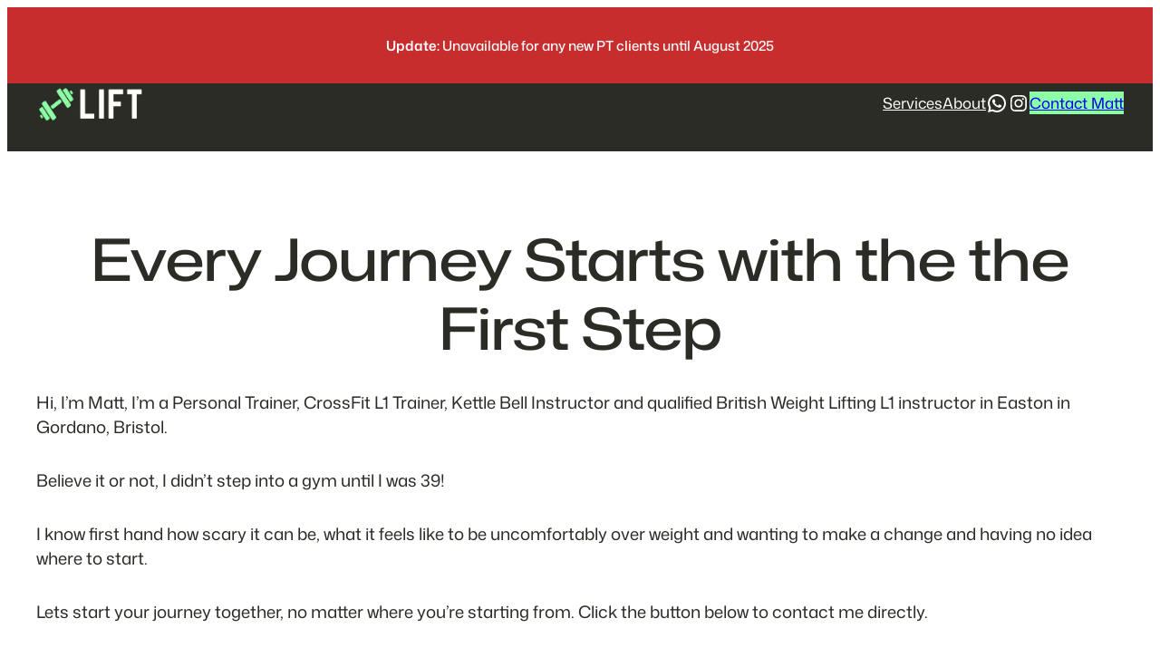

--- FILE ---
content_type: text/html; charset=UTF-8
request_url: https://liftaf.co.uk/
body_size: 24682
content:
<!DOCTYPE html><html
lang=en-GB><head><style>img.lazy{min-height:1px}</style><link
href=https://liftaf.co.uk/wp-content/plugins/w3-total-cache/pub/js/lazyload.min.js as=script><meta
charset="UTF-8"><meta
name="viewport" content="width=device-width, initial-scale=1"><meta
name='robots' content='index, follow, max-image-preview:large, max-snippet:-1, max-video-preview:-1'>
 <script id=google_gtagjs-js-consent-mode-data-layer>window.dataLayer = window.dataLayer || [];function gtag(){dataLayer.push(arguments);}
gtag('consent', 'default', {"ad_personalization":"denied","ad_storage":"denied","ad_user_data":"denied","analytics_storage":"denied","functionality_storage":"denied","security_storage":"denied","personalization_storage":"denied","region":["AT","BE","BG","CH","CY","CZ","DE","DK","EE","ES","FI","FR","GB","GR","HR","HU","IE","IS","IT","LI","LT","LU","LV","MT","NL","NO","PL","PT","RO","SE","SI","SK"],"wait_for_update":500});
window._googlesitekitConsentCategoryMap = {"statistics":["analytics_storage"],"marketing":["ad_storage","ad_user_data","ad_personalization"],"functional":["functionality_storage","security_storage"],"preferences":["personalization_storage"]};
window._googlesitekitConsents = {"ad_personalization":"denied","ad_storage":"denied","ad_user_data":"denied","analytics_storage":"denied","functionality_storage":"denied","security_storage":"denied","personalization_storage":"denied","region":["AT","BE","BG","CH","CY","CZ","DE","DK","EE","ES","FI","FR","GB","GR","HR","HU","IE","IS","IT","LI","LT","LU","LV","MT","NL","NO","PL","PT","RO","SE","SI","SK"],"wait_for_update":500};</script> <meta
name="description" content="Personal Trainer in Easton in Easton Gordano, Bristol. Feel better about yourself today, its never to late to start your fitness journey."><link
rel=canonical href=https://liftaf.co.uk/ ><meta
property="og:locale" content="en_GB"><meta
property="og:type" content="website"><meta
property="og:title" content="Home - Personal Training in Bristol - LIFT"><meta
property="og:description" content="Personal Trainer in Easton in Easton Gordano, Bristol. Feel better about yourself today, its never to late to start your fitness journey."><meta
property="og:url" content="https://liftaf.co.uk/"><meta
property="og:site_name" content="Personal Training in Bristol - LIFT"><meta
property="article:publisher" content="https://www.facebook.com/liftaf"><meta
property="article:modified_time" content="2025-01-21T15:46:39+00:00"><meta
property="og:image" content="https://liftaf.co.uk/wp-content/uploads/2025/01/20250107_194300-scaled.jpg"><meta
property="og:image:width" content="1920"><meta
property="og:image:height" content="2560"><meta
property="og:image:type" content="image/jpeg"><meta
name="twitter:card" content="summary_large_image"> <script type=application/ld+json class=yoast-schema-graph>{"@context":"https://schema.org","@graph":[{"@type":"WebPage","@id":"https://liftaf.co.uk/","url":"https://liftaf.co.uk/","name":"Home - Personal Training in Bristol - LIFT","isPartOf":{"@id":"https://liftaf.co.uk/#website"},"about":{"@id":"https://liftaf.co.uk/#organization"},"primaryImageOfPage":{"@id":"https://liftaf.co.uk/#primaryimage"},"image":{"@id":"https://liftaf.co.uk/#primaryimage"},"thumbnailUrl":"https://liftaf.co.uk/wp-content/uploads/2025/01/20250107_194300-scaled.jpg","datePublished":"2024-12-08T14:02:13+00:00","dateModified":"2025-01-21T15:46:39+00:00","description":"Personal Trainer in Easton in Easton Gordano, Bristol. Feel better about yourself today, its never to late to start your fitness journey.","breadcrumb":{"@id":"https://liftaf.co.uk/#breadcrumb"},"inLanguage":"en-GB","potentialAction":[{"@type":"ReadAction","target":["https://liftaf.co.uk/"]}]},{"@type":"ImageObject","inLanguage":"en-GB","@id":"https://liftaf.co.uk/#primaryimage","url":"https://liftaf.co.uk/wp-content/uploads/2025/01/20250107_194300-scaled.jpg","contentUrl":"https://liftaf.co.uk/wp-content/uploads/2025/01/20250107_194300-scaled.jpg","width":1920,"height":2560},{"@type":"BreadcrumbList","@id":"https://liftaf.co.uk/#breadcrumb","itemListElement":[{"@type":"ListItem","position":1,"name":"Home"}]},{"@type":"WebSite","@id":"https://liftaf.co.uk/#website","url":"https://liftaf.co.uk/","name":"Personal Training in Bristol - LIFT","description":"Learn, Improve, Fuel, Thrive","publisher":{"@id":"https://liftaf.co.uk/#organization"},"potentialAction":[{"@type":"SearchAction","target":{"@type":"EntryPoint","urlTemplate":"https://liftaf.co.uk/?s={search_term_string}"},"query-input":{"@type":"PropertyValueSpecification","valueRequired":true,"valueName":"search_term_string"}}],"inLanguage":"en-GB"},{"@type":"Organization","@id":"https://liftaf.co.uk/#organization","name":"Personal Training in Kingswood Bristol - LIFT","url":"https://liftaf.co.uk/","logo":{"@type":"ImageObject","inLanguage":"en-GB","@id":"https://liftaf.co.uk/#/schema/logo/image/","url":"https://liftaf.co.uk/wp-content/uploads/2024/12/lift-af-pt-logo.png","contentUrl":"https://liftaf.co.uk/wp-content/uploads/2024/12/lift-af-pt-logo.png","width":1183,"height":423,"caption":"Personal Training in Kingswood Bristol - LIFT"},"image":{"@id":"https://liftaf.co.uk/#/schema/logo/image/"},"sameAs":["https://www.facebook.com/liftaf","https://www.instagram.com/liftafpt/"]}]}</script> <title>Home - Personal Training in Bristol - LIFT</title><link
rel=dns-prefetch href=//www.googletagmanager.com><link
rel=alternate type=application/rss+xml title="Personal Training in Bristol - LIFT &raquo; Feed" href=https://liftaf.co.uk/feed/ ><link
rel=alternate type=application/rss+xml title="Personal Training in Bristol - LIFT &raquo; Comments Feed" href=https://liftaf.co.uk/comments/feed/ ><link
rel=alternate title="oEmbed (JSON)" type=application/json+oembed href="https://liftaf.co.uk/wp-json/oembed/1.0/embed?url=https%3A%2F%2Fliftaf.co.uk%2F"><link
rel=alternate title="oEmbed (XML)" type=text/xml+oembed href="https://liftaf.co.uk/wp-json/oembed/1.0/embed?url=https%3A%2F%2Fliftaf.co.uk%2F&#038;format=xml"><style id=wp-img-auto-sizes-contain-inline-css>img:is([sizes=auto i],[sizes^="auto," i]){contain-intrinsic-size:3000px 1500px}</style><style id=wp-block-paragraph-inline-css>.is-small-text{font-size:.875em}.is-regular-text{font-size:1em}.is-large-text{font-size:2.25em}.is-larger-text{font-size:3em}.has-drop-cap:not(:focus):first-letter {float:left;font-size:8.4em;font-style:normal;font-weight:100;line-height:.68;margin:.05em .1em 0 0;text-transform:uppercase}body.rtl .has-drop-cap:not(:focus):first-letter {float:none;margin-left:.1em}p.has-drop-cap.has-background{overflow:hidden}:root :where(p.has-background){padding:1.25em 2.375em}:where(p.has-text-color:not(.has-link-color)) a{color:inherit}p.has-text-align-left[style*="writing-mode:vertical-lr"],p.has-text-align-right[style*="writing-mode:vertical-rl"]{rotate:180deg}</style><style id=wp-block-group-inline-css>.wp-block-group{box-sizing:border-box}:where(.wp-block-group.wp-block-group-is-layout-constrained){position:relative}</style><style id=ollie-block-core-group-inline-css>/*<![CDATA[*/.is-style-background-blur{-webkit-backdrop-filter:blur(20px);backdrop-filter:blur(20px)}@media (max-width: 600px){header div.is-style-background-blur{backdrop-filter:none}}@media (max-width: 781px){.ollie-row-stack{flex-direction:column;align-items:flex-start !important}.ollie-row-stack>*{flex-basis:100% !important}.ollie-flex-start{align-items:flex-start !important}.ollie-justify-start{justify-content:flex-start !important}}.ollie-row-stack>.wp-block-buttons,.ollie-no-shrink{flex-shrink:0}.wp-block-group.ollie-sticky-top{top:calc(20px + var(--wp-admin--admin-bar--position-offset, 0px))}@media (max-width: 781px){.ollie-swap-order{flex-direction:column-reverse}.ollie-row-reverse{flex-direction:row-reverse}}/*]]>*/</style><style id=wp-block-site-logo-inline-css>.wp-block-site-logo{box-sizing:border-box;line-height:0}.wp-block-site-logo
a{display:inline-block;line-height:0}.wp-block-site-logo.is-default-size
img{height:auto;width:120px}.wp-block-site-logo
img{height:auto;max-width:100%}.wp-block-site-logo a,.wp-block-site-logo
img{border-radius:inherit}.wp-block-site-logo.aligncenter{margin-left:auto;margin-right:auto;text-align:center}:root :where(.wp-block-site-logo.is-style-rounded){border-radius:9999px}</style><style id=wp-block-navigation-link-inline-css>.wp-block-navigation .wp-block-navigation-item__label{overflow-wrap:break-word}.wp-block-navigation .wp-block-navigation-item__description{display:none}.link-ui-tools{outline:1px
solid #f0f0f0;padding:8px}.link-ui-block-inserter{padding-top:8px}.link-ui-block-inserter__back{margin-left:8px;text-transform:uppercase}</style><link
rel=stylesheet href=https://liftaf.co.uk/wp-content/cache/minify/cb0ab.css media=all><style id=wp-block-button-inline-css>/*<![CDATA[*/.wp-block-button__link{align-content:center;box-sizing:border-box;cursor:pointer;display:inline-block;height:100%;text-align:center;word-break:break-word}.wp-block-button__link.aligncenter{text-align:center}.wp-block-button__link.alignright{text-align:right}:where(.wp-block-button__link){border-radius:9999px;box-shadow:none;padding:calc(.667em + 2px) calc(1.333em + 2px);text-decoration:none}.wp-block-button[style*=text-decoration] .wp-block-button__link{text-decoration:inherit}.wp-block-buttons>.wp-block-button.has-custom-width{max-width:none}.wp-block-buttons>.wp-block-button.has-custom-width .wp-block-button__link{width:100%}.wp-block-buttons>.wp-block-button.has-custom-font-size .wp-block-button__link{font-size:inherit}.wp-block-buttons>.wp-block-button.wp-block-button__width-25{width:calc(25% - var(--wp--style--block-gap, .5em)*.75)}.wp-block-buttons>.wp-block-button.wp-block-button__width-50{width:calc(50% - var(--wp--style--block-gap, .5em)*.5)}.wp-block-buttons>.wp-block-button.wp-block-button__width-75{width:calc(75% - var(--wp--style--block-gap, .5em)*.25)}.wp-block-buttons>.wp-block-button.wp-block-button__width-100{flex-basis:100%;width:100%}.wp-block-buttons.is-vertical>.wp-block-button.wp-block-button__width-25{width:25%}.wp-block-buttons.is-vertical>.wp-block-button.wp-block-button__width-50{width:50%}.wp-block-buttons.is-vertical>.wp-block-button.wp-block-button__width-75{width:75%}.wp-block-button.is-style-squared,.wp-block-button__link.wp-block-button.is-style-squared{border-radius:0}.wp-block-button.no-border-radius,.wp-block-button__link.no-border-radius{border-radius:0!important}:root :where(.wp-block-button .wp-block-button__link.is-style-outline),:root :where(.wp-block-button.is-style-outline>.wp-block-button__link){border:2px
solid;padding:.667em 1.333em}:root :where(.wp-block-button .wp-block-button__link.is-style-outline:not(.has-text-color)),:root :where(.wp-block-button.is-style-outline>.wp-block-button__link:not(.has-text-color)){color:currentColor}:root :where(.wp-block-button .wp-block-button__link.is-style-outline:not(.has-background)),:root :where(.wp-block-button.is-style-outline>.wp-block-button__link:not(.has-background)){background-color:initial;background-image:none}/*]]>*/</style><style id=ollie-block-core-button-inline-css>/*<![CDATA[*/.wp-block-button.is-style-outline .wp-block-button__link{border:none;background-color:transparent;outline:2px
solid currentColor;outline-offset:-3.5px}.wp-block-button.is-style-outline .wp-block-button__link:hover{color:var(--wp--preset--color--main) !important;outline-color:var(--wp--preset--color--main)}/*]]>*/</style><style id=wp-block-buttons-inline-css>.wp-block-buttons{box-sizing:border-box}.wp-block-buttons.is-vertical{flex-direction:column}.wp-block-buttons.is-vertical>.wp-block-button:last-child{margin-bottom:0}.wp-block-buttons>.wp-block-button{display:inline-block;margin:0}.wp-block-buttons.is-content-justification-left{justify-content:flex-start}.wp-block-buttons.is-content-justification-left.is-vertical{align-items:flex-start}.wp-block-buttons.is-content-justification-center{justify-content:center}.wp-block-buttons.is-content-justification-center.is-vertical{align-items:center}.wp-block-buttons.is-content-justification-right{justify-content:flex-end}.wp-block-buttons.is-content-justification-right.is-vertical{align-items:flex-end}.wp-block-buttons.is-content-justification-space-between{justify-content:space-between}.wp-block-buttons.aligncenter{text-align:center}.wp-block-buttons:not(.is-content-justification-space-between,.is-content-justification-right,.is-content-justification-left,.is-content-justification-center) .wp-block-button.aligncenter{margin-left:auto;margin-right:auto;width:100%}.wp-block-buttons[style*=text-decoration] .wp-block-button,.wp-block-buttons[style*=text-decoration] .wp-block-button__link{text-decoration:inherit}.wp-block-buttons.has-custom-font-size .wp-block-button__link{font-size:inherit}.wp-block-buttons .wp-block-button__link{width:100%}.wp-block-button.aligncenter{text-align:center}</style><link
rel=stylesheet href=https://liftaf.co.uk/wp-content/cache/minify/0679a.css media=all><style id=ollie-block-core-navigation-inline-css>/*<![CDATA[*/.wp-block-navigation__responsive-container:not(.is-menu-open) .wp-block-navigation__container .current-menu-item > a,
.wp-block-navigation__responsive-container:not(.is-menu-open) .wp-block-navigation__container .has-child button:hover{text-decoration:underline}.wp-block-navigation__responsive-container:not(.is-menu-open) .wp-block-navigation__submenu-container{border:none !important;font-size:var(--wp--preset--font-size--small);line-height:var(--wp--custom--line-height--snug);border-radius:5px;min-width:225px !important;margin-left:calc(var(--wp--preset--spacing--medium) * -1);padding:0;z-index:20 !important;border-radius:5px;box-shadow:var(--wp--preset--shadow--small-light)}.wp-block-navigation__responsive-container:not(.is-menu-open) .wp-block-navigation__submenu-container .wp-block-navigation__submenu-container{margin-left:0;top:0 !important;left:100%}.wp-block-navigation__responsive-container:not(.is-menu-open) :where(.wp-block-navigation__submenu-container) li:first-child{padding-top:var(--wp--preset--spacing--small);border-top-left-radius:5px;border-top-right-radius:5px}.wp-block-navigation__responsive-container:not(.is-menu-open) :where(.wp-block-navigation__submenu-container) li:last-child{padding-bottom:var(--wp--preset--spacing--small);border-bottom-left-radius:5px;border-bottom-right-radius:5px}.wp-block-navigation__responsive-container:not(.is-menu-open) .has-child .wp-block-navigation__submenu-container .wp-block-navigation__submenu-icon{margin-right:var(--wp--preset--spacing--small)}.wp-block-navigation__responsive-container:not(.is-menu-open) :where(.wp-block-navigation__submenu-container) a,
.wp-block-navigation__responsive-container:not(.is-menu-open) :where(.wp-block-navigation__submenu-container) .wp-block-navigation-submenu__toggle{padding:var(--wp--preset--spacing--small) var(--wp--preset--spacing--medium) !important}.wp-block-navigation__responsive-container.is-menu-open.has-modal-open{padding:var(--wp--preset--spacing--medium)}.wp-block-navigation__responsive-container.is-menu-open .wp-block-navigation__responsive-container-content{gap:var(--wp--preset--spacing--medium)}.wp-block-navigation__responsive-container.is-menu-open.has-modal-open .wp-block-navigation__container{width:100%;gap:5px !important}.wp-block-navigation__responsive-container.is-menu-open.has-modal-open .wp-block-page-list{width:100%}.wp-block-navigation__responsive-container.is-menu-open .wp-block-navigation__responsive-container-content .has-child .wp-block-navigation__submenu-container{border-radius:0;margin:0;padding:5px
0 0 20px;align-items:flex-start;flex-direction:column;gap:5px;width:100%}.wp-block-navigation__responsive-container.is-menu-open .wp-block-navigation__responsive-container-content .wp-block-navigation__submenu-icon{display:block;position:absolute;right:0;top:5px;height:auto;width:60px;padding:15px
0;margin:0;z-index:10}body.rtl .wp-block-navigation__responsive-container.is-menu-open .wp-block-navigation__responsive-container-content .wp-block-navigation__submenu-icon{left:0;right:auto}.wp-block-navigation__responsive-container.is-menu-open .wp-block-navigation__responsive-container-content .wp-block-navigation__submenu-icon
svg{height:16px;margin:0}.wp-block-navigation .has-child .wp-block-navigation__submenu-container{display:none}.wp-block-navigation-submenu__toggle[aria-expanded="true"]~.wp-block-navigation-submenu,.wp-block-navigation-submenu__toggle[aria-expanded="true"]~.wp-block-navigation__submenu-container{display:flex}.wp-block-navigation__responsive-container.is-menu-open.has-modal-open .wp-block-navigation__container li:not(.wp-social-link){width:100%;padding:0
0;position:relative}.wp-block-navigation__responsive-container.is-menu-open .wp-block-navigation__responsive-container-content .wp-block-navigation-item__content{width:100%;font-size:var(--wp--preset--font-size--base);padding:15px
60px 15px 15px;border-radius:5px}body.rtl .wp-block-navigation__responsive-container.is-menu-open .wp-block-navigation__responsive-container-content .wp-block-navigation-item__content{padding:15px
15px 15px 60px}.wp-block-navigation__responsive-container.is-menu-open .wp-block-navigation__container .current-menu-item > .wp-block-navigation-item__content,
.wp-block-navigation__responsive-container.is-menu-open .wp-block-navigation__container .wp-block-navigation-item:hover>.wp-block-navigation-item__content{transition: .3s ease;text-decoration:none;background:color-mix(in srgb, currentColor, transparent 97%);-webkit-tap-highlight-color:transparent}.wp-block-navigation__container .wp-block-navigation-item:has(.wp-block-navigation__submenu-container:hover)>.wp-block-navigation-item__content{background:transparent}.wp-block-navigation__responsive-container-close,.wp-block-navigation__responsive-container-open{padding:4px;border-radius:3px;background:var(--wp--preset--color--tertiary);color:var(--wp--preset--color--main)}.wp-block-navigation__responsive-container-close{background:var(--wp--preset--color--tertiary);color:var(--wp--preset--color--main)}.wp-block-ollie-mega-menu__menu-container{font-weight:400}/*]]>*/</style><style id=wp-block-heading-inline-css>h1:where(.wp-block-heading).has-background,h2:where(.wp-block-heading).has-background,h3:where(.wp-block-heading).has-background,h4:where(.wp-block-heading).has-background,h5:where(.wp-block-heading).has-background,h6:where(.wp-block-heading).has-background{padding:1.25em 2.375em}h1.has-text-align-left[style*=writing-mode]:where([style*=vertical-lr]),h1.has-text-align-right[style*=writing-mode]:where([style*=vertical-rl]),h2.has-text-align-left[style*=writing-mode]:where([style*=vertical-lr]),h2.has-text-align-right[style*=writing-mode]:where([style*=vertical-rl]),h3.has-text-align-left[style*=writing-mode]:where([style*=vertical-lr]),h3.has-text-align-right[style*=writing-mode]:where([style*=vertical-rl]),h4.has-text-align-left[style*=writing-mode]:where([style*=vertical-lr]),h4.has-text-align-right[style*=writing-mode]:where([style*=vertical-rl]),h5.has-text-align-left[style*=writing-mode]:where([style*=vertical-lr]),h5.has-text-align-right[style*=writing-mode]:where([style*=vertical-rl]),h6.has-text-align-left[style*=writing-mode]:where([style*=vertical-lr]),h6.has-text-align-right[style*=writing-mode]:where([style*=vertical-rl]){rotate:180deg}</style><style id=wp-block-list-inline-css>ol,ul{box-sizing:border-box}:root :where(.wp-block-list.has-background){padding:1.25em 2.375em}</style><style id=ollie-block-core-list-inline-css>/*<![CDATA[*/.entry-content ul li,
.entry-content ol li,
.wp-block-post-content ul li,
.wp-block-post-content ol
li{margin-bottom:var(--wp--preset--spacing--small)}.entry-content ul ul,
.entry-content ol ul,
.wp-block-post-content ul ul,
.wp-block-post-content ol
ul{margin-top:var(--wp--preset--spacing--small)}.entry-content :not(.wp-block-group)>li:first-child{padding-top:0}.entry-content :not(.wp-block-group) li:last-child{padding-bottom:0}ul.is-style-list-check,
ul.is-style-list-check ul,
ul.is-style-list-check-circle,
ul.is-style-list-check-circle
ul{padding-inline-start:0px !important;padding-left:0;list-style:none}.entry-content ul.is-style-list-check,
.entry-content ul.is-style-list-check-circle{padding-inline-start: .5rem}ul.is-style-list-check li,
ul.is-style-list-check-circle
li{position:relative;padding-left:calc(var(--wp--preset--spacing--medium) + .5rem)}ul.is-style-list-check li:before,
ul.is-style-list-check-circle li:before{content:"\2713";position:absolute;left:0;top: .1em}ul.is-style-list-check-circle li:before{background:var(--wp--preset--color--main);color:var(--wp--preset--color--base);border-radius:100px;height:1.5rem;width:1.5rem;line-height:1.5rem;text-align:center;font-size:var(--wp--preset--font-size--base);transform:scale(.8)}ul.is-style-list-check-circle
li{padding-left:calc(var(--wp--preset--spacing--medium) + .5rem)}@media (max-width: 781px){ul.is-style-list-check-circle li:before{top: .05em}ul.is-style-list-check-circle
li{padding-left:calc(var(--wp--preset--spacing--medium) + .8rem)}}ul.is-style-list-boxed,ol.is-style-list-boxed,ul.is-style-list-boxed.wp-block,ol.is-style-list-boxed.wp-block{background:var(--wp--preset--color--tertiary);padding:var(--wp--preset--spacing--medium) var(--wp--preset--spacing--large);border-radius:5px}ul.is-style-list-boxed li:last-child,
ol.is-style-list-boxed li:last-child{margin-bottom:0}/*]]>*/</style><style id=wp-block-image-inline-css>/*<![CDATA[*/.wp-block-image>a,.wp-block-image>figure>a{display:inline-block}.wp-block-image
img{box-sizing:border-box;height:auto;max-width:100%;vertical-align:bottom}@media not (prefers-reduced-motion){.wp-block-image
img.hide{visibility:hidden}.wp-block-image
img.show{animation:show-content-image .4s}}.wp-block-image[style*=border-radius] img,.wp-block-image[style*=border-radius]>a{border-radius:inherit}.wp-block-image.has-custom-border
img{box-sizing:border-box}.wp-block-image.aligncenter{text-align:center}.wp-block-image.alignfull>a,.wp-block-image.alignwide>a{width:100%}.wp-block-image.alignfull img,.wp-block-image.alignwide
img{height:auto;width:100%}.wp-block-image .aligncenter,.wp-block-image .alignleft,.wp-block-image .alignright,.wp-block-image.aligncenter,.wp-block-image.alignleft,.wp-block-image.alignright{display:table}.wp-block-image .aligncenter>figcaption,.wp-block-image .alignleft>figcaption,.wp-block-image .alignright>figcaption,.wp-block-image.aligncenter>figcaption,.wp-block-image.alignleft>figcaption,.wp-block-image.alignright>figcaption{caption-side:bottom;display:table-caption}.wp-block-image
.alignleft{float:left;margin:.5em 1em .5em 0}.wp-block-image
.alignright{float:right;margin:.5em 0 .5em 1em}.wp-block-image
.aligncenter{margin-left:auto;margin-right:auto}.wp-block-image :where(figcaption){margin-bottom:1em;margin-top:.5em}.wp-block-image.is-style-circle-mask
img{border-radius:9999px}@supports ((-webkit-mask-image:none) or (mask-image:none)) or (-webkit-mask-image:none){.wp-block-image.is-style-circle-mask
img{border-radius:0;-webkit-mask-image:url('data:image/svg+xml;utf8,<svg viewBox="0 0 100 100" xmlns=http://www.w3.org/2000/svg><circle cx=50 cy=50 r=50 /></svg>');mask-image:url('data:image/svg+xml;utf8,<svg viewBox="0 0 100 100" xmlns=http://www.w3.org/2000/svg><circle cx=50 cy=50 r=50 /></svg>');mask-mode:alpha;-webkit-mask-position:center;mask-position:center;-webkit-mask-repeat:no-repeat;mask-repeat:no-repeat;-webkit-mask-size:contain;mask-size:contain}}:root :where(.wp-block-image.is-style-rounded img,.wp-block-image .is-style-rounded img){border-radius:9999px}.wp-block-image
figure{margin:0}.wp-lightbox-container{display:flex;flex-direction:column;position:relative}.wp-lightbox-container
img{cursor:zoom-in}.wp-lightbox-container img:hover+button{opacity:1}.wp-lightbox-container
button{align-items:center;backdrop-filter:blur(16px) saturate(180%);background-color:#5a5a5a40;border:none;border-radius:4px;cursor:zoom-in;display:flex;height:20px;justify-content:center;opacity:0;padding:0;position:absolute;right:16px;text-align:center;top:16px;width:20px;z-index:100}@media not (prefers-reduced-motion){.wp-lightbox-container
button{transition:opacity .2s ease}}.wp-lightbox-container button:focus-visible{outline:3px
auto #5a5a5a40;outline:3px
auto -webkit-focus-ring-color;outline-offset:3px}.wp-lightbox-container button:hover{cursor:pointer;opacity:1}.wp-lightbox-container button:focus{opacity:1}.wp-lightbox-container button:focus,.wp-lightbox-container button:hover,.wp-lightbox-container button:not(:hover):not(:active):not(.has-background){background-color:#5a5a5a40;border:none}.wp-lightbox-overlay{box-sizing:border-box;cursor:zoom-out;height:100vh;left:0;overflow:hidden;position:fixed;top:0;visibility:hidden;width:100%;z-index:100000}.wp-lightbox-overlay .close-button{align-items:center;cursor:pointer;display:flex;justify-content:center;min-height:40px;min-width:40px;padding:0;position:absolute;right:calc(env(safe-area-inset-right) + 16px);top:calc(env(safe-area-inset-top) + 16px);z-index:5000000}.wp-lightbox-overlay .close-button:focus,.wp-lightbox-overlay .close-button:hover,.wp-lightbox-overlay .close-button:not(:hover):not(:active):not(.has-background){background:none;border:none}.wp-lightbox-overlay .lightbox-image-container{height:var(--wp--lightbox-container-height);left:50%;overflow:hidden;position:absolute;top:50%;transform:translate(-50%,-50%);transform-origin:top left;width:var(--wp--lightbox-container-width);z-index:9999999999}.wp-lightbox-overlay .wp-block-image{align-items:center;box-sizing:border-box;display:flex;height:100%;justify-content:center;margin:0;position:relative;transform-origin:0 0;width:100%;z-index:3000000}.wp-lightbox-overlay .wp-block-image
img{height:var(--wp--lightbox-image-height);min-height:var(--wp--lightbox-image-height);min-width:var(--wp--lightbox-image-width);width:var(--wp--lightbox-image-width)}.wp-lightbox-overlay .wp-block-image
figcaption{display:none}.wp-lightbox-overlay
button{background:none;border:none}.wp-lightbox-overlay
.scrim{background-color:#fff;height:100%;opacity:.9;position:absolute;width:100%;z-index:2000000}.wp-lightbox-overlay.active{visibility:visible}@media not (prefers-reduced-motion){.wp-lightbox-overlay.active{animation:turn-on-visibility .25s both}.wp-lightbox-overlay.active
img{animation:turn-on-visibility .35s both}.wp-lightbox-overlay.show-closing-animation:not(.active){animation:turn-off-visibility .35s both}.wp-lightbox-overlay.show-closing-animation:not(.active) img{animation:turn-off-visibility .25s both}.wp-lightbox-overlay.zoom.active{animation:none;opacity:1;visibility:visible}.wp-lightbox-overlay.zoom.active .lightbox-image-container{animation:lightbox-zoom-in .4s}.wp-lightbox-overlay.zoom.active .lightbox-image-container
img{animation:none}.wp-lightbox-overlay.zoom.active
.scrim{animation:turn-on-visibility .4s forwards}.wp-lightbox-overlay.zoom.show-closing-animation:not(.active){animation:none}.wp-lightbox-overlay.zoom.show-closing-animation:not(.active) .lightbox-image-container{animation:lightbox-zoom-out .4s}.wp-lightbox-overlay.zoom.show-closing-animation:not(.active) .lightbox-image-container
img{animation:none}.wp-lightbox-overlay.zoom.show-closing-animation:not(.active) .scrim{animation:turn-off-visibility .4s forwards}}@keyframes show-content-image{0%{visibility:hidden}99%{visibility:hidden}to{visibility:visible}}@keyframes turn-on-visibility{0%{opacity:0}to{opacity:1}}@keyframes turn-off-visibility{0%{opacity:1;visibility:visible}99%{opacity:0;visibility:visible}to{opacity:0;visibility:hidden}}@keyframes lightbox-zoom-in{0%{transform:translate(calc((-100vw + var(--wp--lightbox-scrollbar-width))/2 + var(--wp--lightbox-initial-left-position)),calc(-50vh + var(--wp--lightbox-initial-top-position))) scale(var(--wp--lightbox-scale))}to{transform:translate(-50%,-50%) scale(1)}}@keyframes lightbox-zoom-out{0%{transform:translate(-50%,-50%) scale(1);visibility:visible}99%{visibility:visible}to{transform:translate(calc((-100vw + var(--wp--lightbox-scrollbar-width))/2 + var(--wp--lightbox-initial-left-position)),calc(-50vh + var(--wp--lightbox-initial-top-position))) scale(var(--wp--lightbox-scale));visibility:hidden}}/*]]>*/</style><style id=ollie-block-core-image-inline-css>/*<![CDATA[*/.wp-block-image.alignleft{margin-bottom:var(--wp--preset--spacing--small)}.wp-block-image.alignright{margin-bottom:var(--wp--preset--spacing--small)}@media only screen and (max-width: 600px){.is-layout-flow .wp-block-image.alignleft,
.is-layout-flow .wp-block-image.alignright{float:none;margin-left:auto;margin-right:auto}}html .is-layout-flex .wp-block-image{flex-shrink:0}.wp-block-image.is-style-rounded img,
.wp-block-image .is-style-rounded
img{border-radius:10px}.wp-block-image.is-style-rounded-full img,
.wp-block-image .is-style-rounded-full
img{border-radius:1000px}.is-style-media-boxed{background-color:var(--wp--preset--color--tertiary);padding:var(--wp--preset--spacing--large);border-radius:5px}.is-style-media-boxed
img{box-shadow:1px 2px 2px hsl(233deg 38% 85% / 0.2),
2px 4px 4px hsl(233deg 38% 85% / 0.2),
4px 8px 8px hsl(233deg 38% 85% / 0.2),
8px 16px 16px hsl(233deg 38% 85% / 0.2),
16px 32px 32px hsl(233deg 38% 85% / 0.2)}.is-style-media-boxed
figcaption{margin-bottom:calc(var(--wp--preset--spacing--small) * -1) !important}.ollie-avatar-row>figure:not(:first-child){margin-left:-10px !important}/*]]>*/</style><style id=wp-block-columns-inline-css>.wp-block-columns{box-sizing:border-box;display:flex;flex-wrap:wrap!important}@media (min-width:782px){.wp-block-columns{flex-wrap:nowrap!important}}.wp-block-columns{align-items:normal!important}.wp-block-columns.are-vertically-aligned-top{align-items:flex-start}.wp-block-columns.are-vertically-aligned-center{align-items:center}.wp-block-columns.are-vertically-aligned-bottom{align-items:flex-end}@media (max-width:781px){.wp-block-columns:not(.is-not-stacked-on-mobile)>.wp-block-column{flex-basis:100%!important}}@media (min-width:782px){.wp-block-columns:not(.is-not-stacked-on-mobile)>.wp-block-column{flex-basis:0;flex-grow:1}.wp-block-columns:not(.is-not-stacked-on-mobile)>.wp-block-column[style*=flex-basis]{flex-grow:0}}.wp-block-columns.is-not-stacked-on-mobile{flex-wrap:nowrap!important}.wp-block-columns.is-not-stacked-on-mobile>.wp-block-column{flex-basis:0;flex-grow:1}.wp-block-columns.is-not-stacked-on-mobile>.wp-block-column[style*=flex-basis]{flex-grow:0}:where(.wp-block-columns){margin-bottom:1.75em}:where(.wp-block-columns.has-background){padding:1.25em 2.375em}.wp-block-column{flex-grow:1;min-width:0;overflow-wrap:break-word;word-break:break-word}.wp-block-column.is-vertically-aligned-top{align-self:flex-start}.wp-block-column.is-vertically-aligned-center{align-self:center}.wp-block-column.is-vertically-aligned-bottom{align-self:flex-end}.wp-block-column.is-vertically-aligned-stretch{align-self:stretch}.wp-block-column.is-vertically-aligned-bottom,.wp-block-column.is-vertically-aligned-center,.wp-block-column.is-vertically-aligned-top{width:100%}</style><style id=ollie-block-core-columns-inline-css>.is-style-column-box-shadow{box-shadow:0px 8px 40px -20px rgb(21 14 41 / 12%);transition: .4s ease}.is-style-column-box-shadow:hover{box-shadow:0px 12px 60px -20px rgb(21 14 41 / 16%)}@media (max-width: 781px){.ollie-swap-order{flex-direction:column-reverse}.ollie-row-reverse{flex-direction:row-reverse}}</style><link
rel=stylesheet href=https://liftaf.co.uk/wp-content/cache/minify/286bd.css media=all><style id=wp-block-post-content-inline-css>.wp-block-post-content{display:flow-root}</style><style id=wp-block-site-title-inline-css>.wp-block-site-title{box-sizing:border-box}.wp-block-site-title :where(a){color:inherit;font-family:inherit;font-size:inherit;font-style:inherit;font-weight:inherit;letter-spacing:inherit;line-height:inherit;text-decoration:inherit}</style><style id=wp-block-library-inline-css>/*<![CDATA[*/:root{--wp-block-synced-color:#7a00df;--wp-block-synced-color--rgb:122,0,223;--wp-bound-block-color:var(--wp-block-synced-color);--wp-editor-canvas-background:#ddd;--wp-admin-theme-color:#007cba;--wp-admin-theme-color--rgb:0,124,186;--wp-admin-theme-color-darker-10:#006ba1;--wp-admin-theme-color-darker-10--rgb:0,107,160.5;--wp-admin-theme-color-darker-20:#005a87;--wp-admin-theme-color-darker-20--rgb:0,90,135;--wp-admin-border-width-focus:2px}@media (min-resolution:192dpi){:root{--wp-admin-border-width-focus:1.5px}}.wp-element-button{cursor:pointer}:root .has-very-light-gray-background-color{background-color:#eee}:root .has-very-dark-gray-background-color{background-color:#313131}:root .has-very-light-gray-color{color:#eee}:root .has-very-dark-gray-color{color:#313131}:root .has-vivid-green-cyan-to-vivid-cyan-blue-gradient-background{background:linear-gradient(135deg,#00d084,#0693e3)}:root .has-purple-crush-gradient-background{background:linear-gradient(135deg,#34e2e4,#4721fb 50%,#ab1dfe)}:root .has-hazy-dawn-gradient-background{background:linear-gradient(135deg,#faaca8,#dad0ec)}:root .has-subdued-olive-gradient-background{background:linear-gradient(135deg,#fafae1,#67a671)}:root .has-atomic-cream-gradient-background{background:linear-gradient(135deg,#fdd79a,#004a59)}:root .has-nightshade-gradient-background{background:linear-gradient(135deg,#330968,#31cdcf)}:root .has-midnight-gradient-background{background:linear-gradient(135deg,#020381,#2874fc)}:root{--wp--preset--font-size--normal:16px;--wp--preset--font-size--huge:42px}.has-regular-font-size{font-size:1em}.has-larger-font-size{font-size:2.625em}.has-normal-font-size{font-size:var(--wp--preset--font-size--normal)}.has-huge-font-size{font-size:var(--wp--preset--font-size--huge)}.has-text-align-center{text-align:center}.has-text-align-left{text-align:left}.has-text-align-right{text-align:right}.has-fit-text{white-space:nowrap!important}#end-resizable-editor-section{display:none}.aligncenter{clear:both}.items-justified-left{justify-content:flex-start}.items-justified-center{justify-content:center}.items-justified-right{justify-content:flex-end}.items-justified-space-between{justify-content:space-between}.screen-reader-text{border:0;clip-path:inset(50%);height:1px;margin:-1px;overflow:hidden;padding:0;position:absolute;width:1px;word-wrap:normal!important}.screen-reader-text:focus{background-color:#ddd;clip-path:none;color:#444;display:block;font-size:1em;height:auto;left:5px;line-height:normal;padding:15px
23px 14px;text-decoration:none;top:5px;width:auto;z-index:100000}html :where(.has-border-color){border-style:solid}html :where([style*=border-top-color]){border-top-style:solid}html :where([style*=border-right-color]){border-right-style:solid}html :where([style*=border-bottom-color]){border-bottom-style:solid}html :where([style*=border-left-color]){border-left-style:solid}html :where([style*=border-width]){border-style:solid}html :where([style*=border-top-width]){border-top-style:solid}html :where([style*=border-right-width]){border-right-style:solid}html :where([style*=border-bottom-width]){border-bottom-style:solid}html :where([style*=border-left-width]){border-left-style:solid}html :where(img[class*=wp-image-]){height:auto;max-width:100%}:where(figure){margin:0
0 1em}html :where(.is-position-sticky){--wp-admin--admin-bar--position-offset:var(--wp-admin--admin-bar--height,0px)}@media screen and (max-width:600px){html:where(.is-position-sticky){--wp-admin--admin-bar--position-offset:0px}}/*]]>*/</style><style id=global-styles-inline-css>/*<![CDATA[*/:root{--wp--preset--aspect-ratio--square:1;--wp--preset--aspect-ratio--4-3:4/3;--wp--preset--aspect-ratio--3-4:3/4;--wp--preset--aspect-ratio--3-2:3/2;--wp--preset--aspect-ratio--2-3:2/3;--wp--preset--aspect-ratio--16-9:16/9;--wp--preset--aspect-ratio--9-16:9/16;--wp--preset--color--black:#000;--wp--preset--color--cyan-bluish-gray:#abb8c3;--wp--preset--color--white:#fff;--wp--preset--color--pale-pink:#f78da7;--wp--preset--color--vivid-red:#cf2e2e;--wp--preset--color--luminous-vivid-orange:#ff6900;--wp--preset--color--luminous-vivid-amber:#fcb900;--wp--preset--color--light-green-cyan:#7bdcb5;--wp--preset--color--vivid-green-cyan:#00d084;--wp--preset--color--pale-cyan-blue:#8ed1fc;--wp--preset--color--vivid-cyan-blue:#0693e3;--wp--preset--color--vivid-purple:#9b51e0;--wp--preset--color--primary:#8dffa7;--wp--preset--color--main:#2b2c26;--wp--preset--color--secondary:#767676;--wp--preset--color--main-accent:#cef3d4;--wp--preset--color--primary-accent:#59c372;--wp--preset--color--tertiary:#F8F7F9;--wp--preset--color--border-light:#DADEE3;--wp--preset--color--border-dark:#444B57;--wp--preset--color--base:#fff;--wp--preset--gradient--vivid-cyan-blue-to-vivid-purple:linear-gradient(135deg,rgb(6,147,227) 0%,rgb(155,81,224) 100%);--wp--preset--gradient--light-green-cyan-to-vivid-green-cyan:linear-gradient(135deg,rgb(122,220,180) 0%,rgb(0,208,130) 100%);--wp--preset--gradient--luminous-vivid-amber-to-luminous-vivid-orange:linear-gradient(135deg,rgb(252,185,0) 0%,rgb(255,105,0) 100%);--wp--preset--gradient--luminous-vivid-orange-to-vivid-red:linear-gradient(135deg,rgb(255,105,0) 0%,rgb(207,46,46) 100%);--wp--preset--gradient--very-light-gray-to-cyan-bluish-gray:linear-gradient(135deg,rgb(238,238,238) 0%,rgb(169,184,195) 100%);--wp--preset--gradient--cool-to-warm-spectrum:linear-gradient(135deg,rgb(74,234,220) 0%,rgb(151,120,209) 20%,rgb(207,42,186) 40%,rgb(238,44,130) 60%,rgb(251,105,98) 80%,rgb(254,248,76) 100%);--wp--preset--gradient--blush-light-purple:linear-gradient(135deg,rgb(255,206,236) 0%,rgb(152,150,240) 100%);--wp--preset--gradient--blush-bordeaux:linear-gradient(135deg,rgb(254,205,165) 0%,rgb(254,45,45) 50%,rgb(107,0,62) 100%);--wp--preset--gradient--luminous-dusk:linear-gradient(135deg,rgb(255,203,112) 0%,rgb(199,81,192) 50%,rgb(65,88,208) 100%);--wp--preset--gradient--pale-ocean:linear-gradient(135deg,rgb(255,245,203) 0%,rgb(182,227,212) 50%,rgb(51,167,181) 100%);--wp--preset--gradient--electric-grass:linear-gradient(135deg,rgb(202,248,128) 0%,rgb(113,206,126) 100%);--wp--preset--gradient--midnight:linear-gradient(135deg,rgb(2,3,129) 0%,rgb(40,116,252) 100%);--wp--preset--gradient--purple:linear-gradient(135deg, #4D34FA, #ad34fa);--wp--preset--gradient--blue:linear-gradient(135deg, #0057FF, #31B5FF);--wp--preset--gradient--pink:linear-gradient(135deg, #FF007A, #FF81BD);--wp--preset--gradient--black:linear-gradient(135deg, #14111E, #4B4462);--wp--preset--gradient--heat:linear-gradient(135deg, #F32758, #FFC581);--wp--preset--font-size--small:clamp(.9rem, 0.9rem + ((1vw - 0.2rem) * 0.255), 1.05rem);--wp--preset--font-size--medium:clamp(1.2rem, 1.2rem + ((1vw - 0.2rem) * 0.766), 1.65rem);--wp--preset--font-size--large:clamp(1.5rem, 1.5rem + ((1vw - 0.2rem) * 2.128), 2.75rem);--wp--preset--font-size--x-large:clamp(1.875rem, 1.875rem + ((1vw - 0.2rem) * 2.766), 3.5rem);--wp--preset--font-size--x-small:clamp(.825rem, 0.825rem + ((1vw - 0.2rem) * 0.213), .95rem);--wp--preset--font-size--base:clamp(1rem, 1rem + ((1vw - 0.2rem) * 0.281), 1.165rem);--wp--preset--font-size--xx-large:clamp(2.25rem, 2.25rem + ((1vw - 0.2rem) * 3.639), 4.3875rem);--wp--preset--font-family--primary:Mona Sans, sans-serif;--wp--preset--font-family--expanded:Mona Sans Expanded, sans-serif;--wp--preset--font-family--condensed:Mona Sans Condensed, sans-serif;--wp--preset--font-family--narrow:Mona Sans Narrow, sans-serif;--wp--preset--font-family--monospace:monospace;--wp--preset--spacing--20:0.44rem;--wp--preset--spacing--30:0.67rem;--wp--preset--spacing--40:1rem;--wp--preset--spacing--50:1.5rem;--wp--preset--spacing--60:2.25rem;--wp--preset--spacing--70:3.38rem;--wp--preset--spacing--80:5.06rem;--wp--preset--spacing--small:clamp(.5rem, 2.5vw, 1rem);--wp--preset--spacing--medium:clamp(1.5rem, 4vw, 2rem);--wp--preset--spacing--large:clamp(2rem, 5vw, 3rem);--wp--preset--spacing--x-large:clamp(3rem, 7vw, 5rem);--wp--preset--spacing--xx-large:clamp(4rem, 9vw, 7rem);--wp--preset--spacing--xxx-large:clamp(5rem, 12vw, 9rem);--wp--preset--spacing--xxxx-large:clamp(6rem, 14vw, 13rem);--wp--preset--shadow--natural:6px 6px 9px rgba(0, 0, 0, 0.2);--wp--preset--shadow--deep:12px 12px 50px rgba(0, 0, 0, 0.4);--wp--preset--shadow--sharp:6px 6px 0px rgba(0, 0, 0, 0.2);--wp--preset--shadow--outlined:6px 6px 0px -3px rgb(255, 255, 255), 6px 6px rgb(0, 0, 0);--wp--preset--shadow--crisp:6px 6px 0px rgb(0, 0, 0);--wp--preset--shadow--extra-large-dark:0px 536px 150px 0px rgba(20, 17, 31, 0.00), 0px 343px 137px 0px rgba(20, 17, 31, 0.01), 0px 193px 116px 0px rgba(20, 17, 31, 0.05), 0px 86px 86px 0px rgba(20, 17, 31, 0.09), 0px 21px 47px 0px rgba(20, 17, 31, 0.10);--wp--preset--shadow--large-dark:0px 219px 61px 0px rgba(20, 17, 31, 0.00), 0px 140px 56px 0px rgba(20, 17, 31, 0.01), 0px 79px 47px 0px rgba(20, 17, 31, 0.05), 0px 35px 35px 0px rgba(20, 17, 31, 0.09), 0px 9px 19px 0px rgba(20, 17, 31, 0.10);--wp--preset--shadow--medium-dark:0px 66px 18px 0px rgba(20, 17, 31, 0.00), 0px 42px 17px 0px rgba(20, 17, 31, 0.01), 0px 24px 14px 0px rgba(20, 17, 31, 0.05), 0px 10px 10px 0px rgba(20, 17, 31, 0.09), 0px 3px 6px 0px rgba(20, 17, 31, 0.10);--wp--preset--shadow--small-dark:0px 16px 4px 0px rgba(20, 17, 31, 0.00), 0px 10px 4px 0px rgba(20, 17, 31, 0.01), 0px 6px 3px 0px rgba(20, 17, 31, 0.05), 0px 3px 3px 0px rgba(20, 17, 31, 0.09), 0px 1px 1px 0px rgba(20, 17, 31, 0.10);--wp--preset--shadow--extra-large-light:0px 536px 150px 0px rgba(20, 17, 31, 0.00), 0px 343px 137px 0px rgba(20, 17, 31, 0.01), 0px 193px 116px 0px rgba(20, 17, 31, 0.03), 0px 86px 86px 0px rgba(20, 17, 31, 0.04), 0px 21px 47px 0px rgba(20, 17, 31, 0.05);--wp--preset--shadow--large-light:0px 219px 61px 0px rgba(20, 17, 31, 0.00), 0px 140px 56px 0px rgba(20, 17, 31, 0.01), 0px 79px 47px 0px rgba(20, 17, 31, 0.03), 0px 35px 35px 0px rgba(20, 17, 31, 0.04), 0px 9px 19px 0px rgba(20, 17, 31, 0.05);--wp--preset--shadow--medium-light:0px 69px 19px 0px rgba(20, 17, 31, 0.00), 0px 44px 18px 0px rgba(20, 17, 31, 0.01), 0px 25px 15px 0px rgba(20, 17, 31, 0.03), 0px 11px 11px 0px rgba(20, 17, 31, 0.04), 0px 3px 6px 0px rgba(20, 17, 31, 0.05);--wp--preset--shadow--small-light:0px 16px 5px 0px rgba(20, 17, 31, 0.00), 0px 10px 4px 0px rgba(20, 17, 31, 0.00), 0px 6px 4px 0px rgba(20, 17, 31, 0.02), 0px 3px 3px 0px rgba(20, 17, 31, 0.03), 0px 1px 1px 0px rgba(20, 17, 31, 0.03);--wp--custom--font-weight--thin:100;--wp--custom--font-weight--extra-light:200;--wp--custom--font-weight--light:300;--wp--custom--font-weight--regular:425;--wp--custom--font-weight--medium:500;--wp--custom--font-weight--semi-bold:600;--wp--custom--font-weight--bold:700;--wp--custom--font-weight--extra-bold:800;--wp--custom--font-weight--black:900;--wp--custom--line-height--none:1;--wp--custom--line-height--tight:1.1;--wp--custom--line-height--snug:1.2;--wp--custom--line-height--body:1.5;--wp--custom--line-height--relaxed:1.625;--wp--custom--line-height--loose:2}:root{--wp--style--global--content-size:740px;--wp--style--global--wide-size:1260px}:where(body){margin:0}.wp-site-blocks{padding-top:var(--wp--style--root--padding-top);padding-bottom:var(--wp--style--root--padding-bottom)}.has-global-padding{padding-right:var(--wp--style--root--padding-right);padding-left:var(--wp--style--root--padding-left)}.has-global-padding>.alignfull{margin-right:calc(var(--wp--style--root--padding-right) * -1);margin-left:calc(var(--wp--style--root--padding-left) * -1)}.has-global-padding :where(:not(.alignfull.is-layout-flow)>.has-global-padding:not(.wp-block-block,.alignfull)){padding-right:0;padding-left:0}.has-global-padding :where(:not(.alignfull.is-layout-flow)>.has-global-padding:not(.wp-block-block,.alignfull))>.alignfull{margin-left:0;margin-right:0}.wp-site-blocks>.alignleft{float:left;margin-right:2em}.wp-site-blocks>.alignright{float:right;margin-left:2em}.wp-site-blocks>.aligncenter{justify-content:center;margin-left:auto;margin-right:auto}:where(.wp-site-blocks)>*{margin-block-start:var(--wp--preset--spacing--medium);margin-block-end:0}:where(.wp-site-blocks)>:first-child{margin-block-start:0}:where(.wp-site-blocks)>:last-child{margin-block-end:0}:root{--wp--style--block-gap:var(--wp--preset--spacing--medium)}:root :where(.is-layout-flow)>:first-child{margin-block-start:0}:root :where(.is-layout-flow)>:last-child{margin-block-end:0}:root :where(.is-layout-flow)>*{margin-block-start:var(--wp--preset--spacing--medium);margin-block-end:0}:root :where(.is-layout-constrained)>:first-child{margin-block-start:0}:root :where(.is-layout-constrained)>:last-child{margin-block-end:0}:root :where(.is-layout-constrained)>*{margin-block-start:var(--wp--preset--spacing--medium);margin-block-end:0}:root :where(.is-layout-flex){gap:var(--wp--preset--spacing--medium)}:root :where(.is-layout-grid){gap:var(--wp--preset--spacing--medium)}.is-layout-flow>.alignleft{float:left;margin-inline-start:0;margin-inline-end:2em}.is-layout-flow>.alignright{float:right;margin-inline-start:2em;margin-inline-end:0}.is-layout-flow>.aligncenter{margin-left:auto !important;margin-right:auto !important}.is-layout-constrained>.alignleft{float:left;margin-inline-start:0;margin-inline-end:2em}.is-layout-constrained>.alignright{float:right;margin-inline-start:2em;margin-inline-end:0}.is-layout-constrained>.aligncenter{margin-left:auto !important;margin-right:auto !important}.is-layout-constrained>:where(:not(.alignleft):not(.alignright):not(.alignfull)){max-width:var(--wp--style--global--content-size);margin-left:auto !important;margin-right:auto !important}.is-layout-constrained>.alignwide{max-width:var(--wp--style--global--wide-size)}body .is-layout-flex{display:flex}.is-layout-flex{flex-wrap:wrap;align-items:center}.is-layout-flex>:is(*,div){margin:0}body .is-layout-grid{display:grid}.is-layout-grid>:is(*,div){margin:0}body{background-color:var(--wp--preset--color--base);color:var(--wp--preset--color--main);font-family:var(--wp--preset--font-family--primary);font-size:var(--wp--preset--font-size--base);font-weight:430;line-height:var(--wp--custom--line-height--body);--wp--style--root--padding-top:0;--wp--style--root--padding-right:var(--wp--preset--spacing--medium);--wp--style--root--padding-bottom:0;--wp--style--root--padding-left:var(--wp--preset--spacing--medium)}a:where(:not(.wp-element-button)){color:var(--wp--preset--color--main);text-decoration:underline}h1,h2,h3,h4,h5,h6{font-family:var(--wp--preset--font-family--expanded);font-size:var(--wp--preset--font-size--large);font-weight:500;line-height:var(--wp--custom--line-height--snug)}h1{font-size:var(--wp--preset--font-size--x-large);line-height:var(--wp--custom--line-height--snug)}h2{font-size:var(--wp--preset--font-size--large);line-height:var(--wp--custom--line-height--snug)}h3{font-size:var(--wp--preset--font-size--medium)}h4{font-size:var(--wp--preset--font-size--base)}h5{font-size:var(--wp--preset--font-size--small)}h6{font-size:var(--wp--preset--font-size--x-small)}:root :where(.wp-element-button,.wp-block-button__link){background-color:var(--wp--preset--color--main);border-radius:5px;border-width:0;color:var(--wp--preset--color--base);font-family:inherit;font-size:var(--wp--preset--font-size--small);font-style:inherit;font-weight:500;letter-spacing:inherit;line-height:inherit;padding-top: .6em;padding-right:1.4em;padding-bottom: .6em;padding-left:1.4em;text-decoration:none;text-transform:inherit}:root :where(.wp-element-button:hover,.wp-block-button__link:hover){background-color:var(--wp--preset--color--main);color:var(--wp--preset--color--base);text-decoration:underline}.has-black-color{color:var(--wp--preset--color--black) !important}.has-cyan-bluish-gray-color{color:var(--wp--preset--color--cyan-bluish-gray) !important}.has-white-color{color:var(--wp--preset--color--white) !important}.has-pale-pink-color{color:var(--wp--preset--color--pale-pink) !important}.has-vivid-red-color{color:var(--wp--preset--color--vivid-red) !important}.has-luminous-vivid-orange-color{color:var(--wp--preset--color--luminous-vivid-orange) !important}.has-luminous-vivid-amber-color{color:var(--wp--preset--color--luminous-vivid-amber) !important}.has-light-green-cyan-color{color:var(--wp--preset--color--light-green-cyan) !important}.has-vivid-green-cyan-color{color:var(--wp--preset--color--vivid-green-cyan) !important}.has-pale-cyan-blue-color{color:var(--wp--preset--color--pale-cyan-blue) !important}.has-vivid-cyan-blue-color{color:var(--wp--preset--color--vivid-cyan-blue) !important}.has-vivid-purple-color{color:var(--wp--preset--color--vivid-purple) !important}.has-primary-color{color:var(--wp--preset--color--primary) !important}.has-main-color{color:var(--wp--preset--color--main) !important}.has-secondary-color{color:var(--wp--preset--color--secondary) !important}.has-main-accent-color{color:var(--wp--preset--color--main-accent) !important}.has-primary-accent-color{color:var(--wp--preset--color--primary-accent) !important}.has-tertiary-color{color:var(--wp--preset--color--tertiary) !important}.has-border-light-color{color:var(--wp--preset--color--border-light) !important}.has-border-dark-color{color:var(--wp--preset--color--border-dark) !important}.has-base-color{color:var(--wp--preset--color--base) !important}.has-black-background-color{background-color:var(--wp--preset--color--black) !important}.has-cyan-bluish-gray-background-color{background-color:var(--wp--preset--color--cyan-bluish-gray) !important}.has-white-background-color{background-color:var(--wp--preset--color--white) !important}.has-pale-pink-background-color{background-color:var(--wp--preset--color--pale-pink) !important}.has-vivid-red-background-color{background-color:var(--wp--preset--color--vivid-red) !important}.has-luminous-vivid-orange-background-color{background-color:var(--wp--preset--color--luminous-vivid-orange) !important}.has-luminous-vivid-amber-background-color{background-color:var(--wp--preset--color--luminous-vivid-amber) !important}.has-light-green-cyan-background-color{background-color:var(--wp--preset--color--light-green-cyan) !important}.has-vivid-green-cyan-background-color{background-color:var(--wp--preset--color--vivid-green-cyan) !important}.has-pale-cyan-blue-background-color{background-color:var(--wp--preset--color--pale-cyan-blue) !important}.has-vivid-cyan-blue-background-color{background-color:var(--wp--preset--color--vivid-cyan-blue) !important}.has-vivid-purple-background-color{background-color:var(--wp--preset--color--vivid-purple) !important}.has-primary-background-color{background-color:var(--wp--preset--color--primary) !important}.has-main-background-color{background-color:var(--wp--preset--color--main) !important}.has-secondary-background-color{background-color:var(--wp--preset--color--secondary) !important}.has-main-accent-background-color{background-color:var(--wp--preset--color--main-accent) !important}.has-primary-accent-background-color{background-color:var(--wp--preset--color--primary-accent) !important}.has-tertiary-background-color{background-color:var(--wp--preset--color--tertiary) !important}.has-border-light-background-color{background-color:var(--wp--preset--color--border-light) !important}.has-border-dark-background-color{background-color:var(--wp--preset--color--border-dark) !important}.has-base-background-color{background-color:var(--wp--preset--color--base) !important}.has-black-border-color{border-color:var(--wp--preset--color--black) !important}.has-cyan-bluish-gray-border-color{border-color:var(--wp--preset--color--cyan-bluish-gray) !important}.has-white-border-color{border-color:var(--wp--preset--color--white) !important}.has-pale-pink-border-color{border-color:var(--wp--preset--color--pale-pink) !important}.has-vivid-red-border-color{border-color:var(--wp--preset--color--vivid-red) !important}.has-luminous-vivid-orange-border-color{border-color:var(--wp--preset--color--luminous-vivid-orange) !important}.has-luminous-vivid-amber-border-color{border-color:var(--wp--preset--color--luminous-vivid-amber) !important}.has-light-green-cyan-border-color{border-color:var(--wp--preset--color--light-green-cyan) !important}.has-vivid-green-cyan-border-color{border-color:var(--wp--preset--color--vivid-green-cyan) !important}.has-pale-cyan-blue-border-color{border-color:var(--wp--preset--color--pale-cyan-blue) !important}.has-vivid-cyan-blue-border-color{border-color:var(--wp--preset--color--vivid-cyan-blue) !important}.has-vivid-purple-border-color{border-color:var(--wp--preset--color--vivid-purple) !important}.has-primary-border-color{border-color:var(--wp--preset--color--primary) !important}.has-main-border-color{border-color:var(--wp--preset--color--main) !important}.has-secondary-border-color{border-color:var(--wp--preset--color--secondary) !important}.has-main-accent-border-color{border-color:var(--wp--preset--color--main-accent) !important}.has-primary-accent-border-color{border-color:var(--wp--preset--color--primary-accent) !important}.has-tertiary-border-color{border-color:var(--wp--preset--color--tertiary) !important}.has-border-light-border-color{border-color:var(--wp--preset--color--border-light) !important}.has-border-dark-border-color{border-color:var(--wp--preset--color--border-dark) !important}.has-base-border-color{border-color:var(--wp--preset--color--base) !important}.has-vivid-cyan-blue-to-vivid-purple-gradient-background{background:var(--wp--preset--gradient--vivid-cyan-blue-to-vivid-purple) !important}.has-light-green-cyan-to-vivid-green-cyan-gradient-background{background:var(--wp--preset--gradient--light-green-cyan-to-vivid-green-cyan) !important}.has-luminous-vivid-amber-to-luminous-vivid-orange-gradient-background{background:var(--wp--preset--gradient--luminous-vivid-amber-to-luminous-vivid-orange) !important}.has-luminous-vivid-orange-to-vivid-red-gradient-background{background:var(--wp--preset--gradient--luminous-vivid-orange-to-vivid-red) !important}.has-very-light-gray-to-cyan-bluish-gray-gradient-background{background:var(--wp--preset--gradient--very-light-gray-to-cyan-bluish-gray) !important}.has-cool-to-warm-spectrum-gradient-background{background:var(--wp--preset--gradient--cool-to-warm-spectrum) !important}.has-blush-light-purple-gradient-background{background:var(--wp--preset--gradient--blush-light-purple) !important}.has-blush-bordeaux-gradient-background{background:var(--wp--preset--gradient--blush-bordeaux) !important}.has-luminous-dusk-gradient-background{background:var(--wp--preset--gradient--luminous-dusk) !important}.has-pale-ocean-gradient-background{background:var(--wp--preset--gradient--pale-ocean) !important}.has-electric-grass-gradient-background{background:var(--wp--preset--gradient--electric-grass) !important}.has-midnight-gradient-background{background:var(--wp--preset--gradient--midnight) !important}.has-purple-gradient-background{background:var(--wp--preset--gradient--purple) !important}.has-blue-gradient-background{background:var(--wp--preset--gradient--blue) !important}.has-pink-gradient-background{background:var(--wp--preset--gradient--pink) !important}.has-black-gradient-background{background:var(--wp--preset--gradient--black) !important}.has-heat-gradient-background{background:var(--wp--preset--gradient--heat) !important}.has-small-font-size{font-size:var(--wp--preset--font-size--small) !important}.has-medium-font-size{font-size:var(--wp--preset--font-size--medium) !important}.has-large-font-size{font-size:var(--wp--preset--font-size--large) !important}.has-x-large-font-size{font-size:var(--wp--preset--font-size--x-large) !important}.has-x-small-font-size{font-size:var(--wp--preset--font-size--x-small) !important}.has-base-font-size{font-size:var(--wp--preset--font-size--base) !important}.has-xx-large-font-size{font-size:var(--wp--preset--font-size--xx-large) !important}.has-primary-font-family{font-family:var(--wp--preset--font-family--primary) !important}.has-expanded-font-family{font-family:var(--wp--preset--font-family--expanded) !important}.has-condensed-font-family{font-family:var(--wp--preset--font-family--condensed) !important}.has-narrow-font-family{font-family:var(--wp--preset--font-family--narrow) !important}.has-monospace-font-family{font-family:var(--wp--preset--font-family--monospace) !important}.no-margin{margin:0px}.forminator-custom-form .forminator-input,
.forminator-custom-form .forminator-textarea{width:100%;box-sizing:border-box;border:1px
solid var(--wp--preset--color--secondary)}.forminator-custom-form .forminator-button-submit{background-color:#8dffa7;color:#2c2c26;border:1px
solid var(--wp--preset--color--secondary);border-radius:5px;padding:10px
20px;font-size:16px;cursor:pointer;transition:background-color 0.3s ease;font-weight:bold}.forminator-custom-form .forminator-button-submit:hover{background-color:#79e28e;color:#2c2c26}.forminator-row{margin-bottom:1rem}.forminator-custom-form
.forminator-error-message{padding-top:5px;color:#eb1c1c}p.wEtsnXWu{display:none}span.jOWYYzfW.right{display:none}div#qBdUXqtj{margin:14px
0}:root :where(.wp-block-navigation){font-weight:500}:root :where(.wp-block-navigation a:where(:not(.wp-element-button)):hover){text-decoration:underline}:root :where(p.has-background ){padding:var(--wp--preset--spacing--small)}:root :where(.wp-block-site-title){font-size:var(--wp--preset--font-size--base);font-weight:600;letter-spacing:0;line-height:var(--wp--custom--line-height--none)}:root :where(.wp-block-site-title a:where(:not(.wp-element-button))){text-decoration:none}:root :where(.wp-block-template-part){margin-top:0px !important}/*]]>*/</style><style id=block-style-variation-styles-inline-css>/*<![CDATA[*/:root :where(.wp-block-button.is-style-secondary-button--1 .wp-block-button__link){background-color:var(--wp--preset--color--tertiary);color:var(--wp--preset--color--main)}:root :where(.wp-block-button.is-style-secondary-button--5 .wp-block-button__link){background-color:var(--wp--preset--color--tertiary);color:var(--wp--preset--color--main)}:root :where(.wp-block-button.is-style-secondary-button--9 .wp-block-button__link){background-color:var(--wp--preset--color--tertiary);color:var(--wp--preset--color--main)}:root :where(.wp-block-button.is-style-secondary-button--10 .wp-block-button__link){background-color:var(--wp--preset--color--tertiary);color:var(--wp--preset--color--main)}/*]]>*/</style><style id=core-block-supports-inline-css>/*<![CDATA[*/.wp-elements-c426bc235204cf0d67f85ef732d23cda a:where(:not(.wp-element-button)){color:var(--wp--preset--color--main)}.wp-elements-af71dbc4c6e755e312dcbd5a516d3551 a:where(:not(.wp-element-button)){color:var(--wp--preset--color--base)}.wp-container-core-group-is-layout-f2baa792{gap:var(--wp--preset--spacing--small);justify-content:center}.wp-container-core-group-is-layout-9878662a>.alignfull{margin-right:calc(var(--wp--preset--spacing--medium) * -1);margin-left:calc(var(--wp--preset--spacing--medium) * -1)}.wp-container-core-social-links-is-layout-fa21a0cb{gap:var(--wp--preset--spacing--small) var(--wp--preset--spacing--small);justify-content:flex-start}.wp-container-core-navigation-is-layout-a6c807ba{gap:var(--wp--preset--spacing--small);justify-content:flex-end}.wp-container-core-group-is-layout-b2891da8{justify-content:space-between}.wp-container-core-group-is-layout-0a35c6f3>.alignfull{margin-right:calc(var(--wp--preset--spacing--medium) * -1);margin-left:calc(var(--wp--preset--spacing--medium) * -1)}.wp-elements-a2bd0ee3e873530a6fdad2fe2e3320d8 a:where(:not(.wp-element-button)){color:var(--wp--preset--color--main)}.wp-container-core-group-is-layout-f5f3bcb8>*{margin-block-start:0;margin-block-end:0}.wp-container-core-group-is-layout-f5f3bcb8>*+*{margin-block-start:var(--wp--preset--spacing--small);margin-block-end:0}.wp-container-core-buttons-is-layout-f2baa792{gap:var(--wp--preset--spacing--small);justify-content:center}.wp-container-core-group-is-layout-fa6441f1>.alignfull{margin-right:calc(var(--wp--preset--spacing--medium) * -1);margin-left:calc(var(--wp--preset--spacing--medium) * -1)}.wp-container-core-group-is-layout-fa6441f1>*{margin-block-start:0;margin-block-end:0}.wp-container-core-group-is-layout-fa6441f1>*+*{margin-block-start:var(--wp--preset--spacing--medium);margin-block-end:0}.wp-elements-2d050fe32439bff50f37e4d2dda39480 a:where(:not(.wp-element-button)){color:var(--wp--preset--color--base)}.wp-elements-273b278911cbc7d005a1079fa7163d04 a:where(:not(.wp-element-button)){color:var(--wp--preset--color--base)}.wp-elements-af28a4e10a8b69dc0c5ca370fbd36286 a:where(:not(.wp-element-button)){color:var(--wp--preset--color--base)}.wp-elements-211a296ef990d2b6ef119ac0ac8cd9d0 a:where(:not(.wp-element-button)){color:var(--wp--preset--color--base)}.wp-elements-93bce5c405dbd3827ae0a662cc721a35 a:where(:not(.wp-element-button)){color:var(--wp--preset--color--base)}.wp-elements-5076b6b2810c4f759fb833ab49d64303 a:where(:not(.wp-element-button)){color:var(--wp--preset--color--base)}.wp-elements-ef34241a08283c83b571d6e4d1a94503 a:where(:not(.wp-element-button)){color:var(--wp--preset--color--base)}.wp-container-core-columns-is-layout-28f84493{flex-wrap:nowrap}.wp-container-core-buttons-is-layout-b4ffac93{gap:var(--wp--preset--spacing--small);justify-content:center}.wp-container-core-group-is-layout-fca228b9>.alignfull{margin-right:calc(var(--wp--preset--spacing--medium) * -1);margin-left:calc(var(--wp--preset--spacing--medium) * -1)}.wp-container-core-group-is-layout-fca228b9>*{margin-block-start:0;margin-block-end:0}.wp-container-core-group-is-layout-fca228b9>*+*{margin-block-start:var(--wp--preset--spacing--medium);margin-block-end:0}.wp-elements-67592883bfb623ac58a9b082d94f8259 a:where(:not(.wp-element-button)){color:var(--wp--preset--color--base)}.wp-elements-fb304d5c4862825bee93b4deceda1722 a:where(:not(.wp-element-button)){color:var(--wp--preset--color--base)}.wp-elements-5db4fc58fd71314bdcf3a2d5c00dfdd6 a:where(:not(.wp-element-button)){color:var(--wp--preset--color--base)}.wp-elements-50d00a7e69d8f2edb4eabe2ea1d3f0b9 a:where(:not(.wp-element-button)){color:var(--wp--preset--color--base)}.wp-elements-aa4868f380c8fdd59370d650e726336c a:where(:not(.wp-element-button)){color:var(--wp--preset--color--base)}.wp-elements-15ec855fa25b2466110f518250163328 a:where(:not(.wp-element-button)){color:var(--wp--preset--color--base)}.wp-elements-15ec855fa25b2466110f518250163328 a:where(:not(.wp-element-button)):hover{color:var(--wp--preset--color--primary-accent)}.wp-elements-0a58146b18f456301d32ea2ff537fec4 a:where(:not(.wp-element-button)){color:var(--wp--preset--color--base)}.wp-container-core-social-links-is-layout-d893daad{gap:var(--wp--preset--spacing--small) var(--wp--preset--spacing--small);justify-content:flex-start}.wp-container-core-columns-is-layout-010e51cd{flex-wrap:nowrap;gap:var(--wp--preset--spacing--x-large) var(--wp--preset--spacing--x-large)}.wp-elements-16c3adfd649cc78f38991c75108b98f7 a:where(:not(.wp-element-button)){color:var(--wp--preset--color--secondary)}.wp-elements-3b1db9c267cb1af1f8bc2d7574c5437f a:where(:not(.wp-element-button)){color:var(--wp--preset--color--base)}.wp-elements-88525d2b6596717dec30236ad99af069 a:where(:not(.wp-element-button)){color:var(--wp--preset--color--base)}.wp-elements-9c74dbab559b3c0d0f99fe9afc8d8f95 a:where(:not(.wp-element-button)){color:var(--wp--preset--color--base)}.wp-elements-c3535a0b172d817544276b86c3581989 a:where(:not(.wp-element-button)){color:var(--wp--preset--color--base)}.wp-container-core-group-is-layout-1b11d160{flex-wrap:nowrap;gap:var(--wp--preset--spacing--small)}.wp-container-core-group-is-layout-289c189c{gap:var(--wp--preset--spacing--small);justify-content:space-between}.wp-container-core-group-is-layout-d3460c8d>.alignfull{margin-right:calc(var(--wp--preset--spacing--medium) * -1);margin-left:calc(var(--wp--preset--spacing--medium) * -1)}.wp-container-core-group-is-layout-d3460c8d>*{margin-block-start:0;margin-block-end:0}.wp-container-core-group-is-layout-d3460c8d>*+*{margin-block-start:var(--wp--preset--spacing--large);margin-block-end:0}.wp-duotone-2b2c26-6aff7e-3.wp-block-image img, .wp-duotone-2b2c26-6aff7e-3.wp-block-image .components-placeholder{filter:url(#wp-duotone-2b2c26-6aff7e-3)}.wp-duotone-2b2c26-6aff7e-4.wp-block-image img, .wp-duotone-2b2c26-6aff7e-4.wp-block-image .components-placeholder{filter:url(#wp-duotone-2b2c26-6aff7e-4)}.wp-duotone-2b2c26-6aff7e-6.wp-block-image img, .wp-duotone-2b2c26-6aff7e-6.wp-block-image .components-placeholder{filter:url(#wp-duotone-2b2c26-6aff7e-6)}.wp-duotone-2b2c26-6aff7e-7.wp-block-image img, .wp-duotone-2b2c26-6aff7e-7.wp-block-image .components-placeholder{filter:url(#wp-duotone-2b2c26-6aff7e-7)}.wp-duotone-2b2c26-rgba107255127019-8.wp-block-image img, .wp-duotone-2b2c26-rgba107255127019-8.wp-block-image .components-placeholder{filter:url(#wp-duotone-2b2c26-rgba107255127019-8)}/*]]>*/</style><style id=wp-block-template-skip-link-inline-css>.skip-link.screen-reader-text{border:0;clip-path:inset(50%);height:1px;margin:-1px;overflow:hidden;padding:0;position:absolute !important;width:1px;word-wrap:normal !important}.skip-link.screen-reader-text:focus{background-color:#eee;clip-path:none;color:#444;display:block;font-size:1em;height:auto;left:5px;line-height:normal;padding:15px
23px 14px;text-decoration:none;top:5px;width:auto;z-index:100000}</style><link
rel=stylesheet href=https://liftaf.co.uk/wp-content/cache/minify/f3084.css media=all> <script src=https://liftaf.co.uk/wp-content/cache/minify/506fe.js></script> <script id=forminator-front-scripts-js-extra>var ForminatorFront = {"ajaxUrl":"https://liftaf.co.uk/wp-admin/admin-ajax.php","cform":{"processing":"Submitting form, please wait","error":"An error occurred while processing the form. Please try again","upload_error":"An upload error occurred while processing the form. Please try again","pagination_prev":"Previous","pagination_next":"Next","pagination_go":"Submit","gateway":{"processing":"Processing payment, please wait","paid":"Success! Payment confirmed. Submitting form, please wait","error":"Error! Something went wrong when verifying the payment"},"captcha_error":"Invalid CAPTCHA","no_file_chosen":"No file chosen","intlTelInput_utils_script":"https://liftaf.co.uk/wp-content/plugins/forminator/assets/js/library/intlTelInputUtils.js","process_error":"Please try again","payment_failed":"Payment failed. Please try again.","payment_cancelled":"Payment was cancelled"},"poll":{"processing":"Submitting vote, please wait","error":"An error occurred saving the vote. Please try again"},"quiz":{"view_results":"View Results"},"select2":{"load_more":"Loading more results\u2026","no_result_found":"No results found","searching":"Searching\u2026","loaded_error":"The results could not be loaded."}};
//# sourceURL=forminator-front-scripts-js-extra</script> <script src=https://liftaf.co.uk/wp-content/cache/minify/efd3d.js></script> 
 <script src="https://www.googletagmanager.com/gtag/js?id=GT-P8QQ7RFZ" id=google_gtagjs-js async></script> <script id=google_gtagjs-js-after>window.dataLayer = window.dataLayer || [];function gtag(){dataLayer.push(arguments);}
gtag("set","linker",{"domains":["liftaf.co.uk"]});
gtag("js", new Date());
gtag("set", "developer_id.dZTNiMT", true);
gtag("config", "GT-P8QQ7RFZ");
 window._googlesitekit = window._googlesitekit || {}; window._googlesitekit.throttledEvents = []; window._googlesitekit.gtagEvent = (name, data) => { var key = JSON.stringify( { name, data } ); if ( !! window._googlesitekit.throttledEvents[ key ] ) { return; } window._googlesitekit.throttledEvents[ key ] = true; setTimeout( () => { delete window._googlesitekit.throttledEvents[ key ]; }, 5 ); gtag( "event", name, { ...data, event_source: "site-kit" } ); }; 
//# sourceURL=google_gtagjs-js-after</script> <link
rel=https://api.w.org/ href=https://liftaf.co.uk/wp-json/ ><link
rel=alternate title=JSON type=application/json href=https://liftaf.co.uk/wp-json/wp/v2/pages/28><link
rel=EditURI type=application/rsd+xml title=RSD href=https://liftaf.co.uk/xmlrpc.php?rsd><link
rel=shortlink href=https://liftaf.co.uk/ ><meta
name="generator" content="Site Kit by Google 1.168.0"><style>.blog .wp-block-post-template .wp-block-post:last-child .entry-content + .wp-block-separator, .archive .wp-block-post-template .wp-block-post:last-child .entry-content + .wp-block-separator, .blog .wp-block-post-template .wp-block-post:last-child .entry-content + .wp-block-separator, .search .wp-block-post-template .wp-block-post:last-child .wp-block-post-excerpt+.wp-block-separator{display:none}</style><style class=wp-fonts-local>@font-face{font-family:"Mona Sans";font-style:normal;font-weight:300 900;font-display:block;src:url('https://liftaf.co.uk/wp-content/themes/ollie/assets/fonts/mona-sans/Mona-Sans.woff2') format('woff2');font-stretch:75% 125%}@font-face{font-family:"Mona Sans Expanded";font-style:normal;font-weight:300 900;font-display:block;src:url('https://liftaf.co.uk/wp-content/themes/ollie/assets/fonts/mona-sans/Mona-Sans.woff2') format('woff2');font-stretch:125%}@font-face{font-family:"Mona Sans Condensed";font-style:normal;font-weight:300 900;font-display:block;src:url('https://liftaf.co.uk/wp-content/themes/ollie/assets/fonts/mona-sans/Mona-Sans.woff2') format('woff2');font-stretch:94%}@font-face{font-family:"Mona Sans Narrow";font-style:normal;font-weight:300 900;font-display:block;src:url('https://liftaf.co.uk/wp-content/themes/ollie/assets/fonts/mona-sans/Mona-Sans.woff2') format('woff2');font-stretch:75%}</style><link
rel=icon href=https://liftaf.co.uk/wp-content/uploads/2024/12/cropped-Copy-of-LOGO-32x32.png sizes=32x32><link
rel=icon href=https://liftaf.co.uk/wp-content/uploads/2024/12/cropped-Copy-of-LOGO-192x192.png sizes=192x192><link
rel=apple-touch-icon href=https://liftaf.co.uk/wp-content/uploads/2024/12/cropped-Copy-of-LOGO-180x180.png><meta
name="msapplication-TileImage" content="https://liftaf.co.uk/wp-content/uploads/2024/12/cropped-Copy-of-LOGO-270x270.png"></head><body
class="home wp-singular page-template-default page page-id-28 wp-custom-logo wp-embed-responsive wp-theme-ollie"><div
class=wp-site-blocks><header
class=wp-block-template-part><header
class="wp-block-group alignfull has-base-color has-main-background-color has-text-color has-background has-link-color wp-elements-c426bc235204cf0d67f85ef732d23cda has-global-padding is-layout-constrained wp-container-core-group-is-layout-0a35c6f3 wp-block-group-is-layout-constrained" style=border-bottom-color:var(--wp--preset--color--border-light);border-bottom-width:1px;padding-top:0;padding-right:var(--wp--preset--spacing--medium);padding-bottom:var(--wp--preset--spacing--medium);padding-left:var(--wp--preset--spacing--medium)><div
class="wp-block-group alignfull has-base-color has-text-color has-background has-global-padding is-layout-constrained wp-container-core-group-is-layout-9878662a wp-block-group-is-layout-constrained" style=background-color:#c82d2d;padding-top:var(--wp--preset--spacing--small);padding-right:var(--wp--preset--spacing--medium);padding-bottom:var(--wp--preset--spacing--small);padding-left:var(--wp--preset--spacing--medium)><div
class="wp-block-group alignwide is-content-justification-center is-layout-flex wp-container-core-group-is-layout-f2baa792 wp-block-group-is-layout-flex"><p
class="has-text-align-center has-link-color has-x-small-font-size wp-elements-af71dbc4c6e755e312dcbd5a516d3551" style=font-style:normal;font-weight:500><strong>Update: </strong>Unavailable for any new PT clients until August 2025</p></div></div><div
class="wp-block-group alignwide is-content-justification-space-between is-layout-flex wp-container-core-group-is-layout-b2891da8 wp-block-group-is-layout-flex"><div
class="is-default-size wp-block-site-logo"><a
href=https://liftaf.co.uk/ class=custom-logo-link rel=home aria-current=page><img
width=1183 height=423 src="data:image/svg+xml,%3Csvg%20xmlns='http://www.w3.org/2000/svg'%20viewBox='0%200%201183%20423'%3E%3C/svg%3E" data-src=https://liftaf.co.uk/wp-content/uploads/2024/12/lift-af-pt-logo.png class="custom-logo lazy" alt="Personal Training in Bristol &#8211; LIFT" decoding=async fetchpriority=high></a></div><nav
class="has-small-font-size items-justified-right wp-block-navigation is-horizontal is-content-justification-right is-layout-flex wp-container-core-navigation-is-layout-a6c807ba wp-block-navigation-is-layout-flex" aria-label=Navigation><ul
class="wp-block-navigation__container has-small-font-size items-justified-right wp-block-navigation has-small-font-size"><li
class="has-small-font-size wp-block-navigation-item wp-block-navigation-link"><a
class=wp-block-navigation-item__content  href=https://liftaf.co.uk/services/ ><span
class=wp-block-navigation-item__label>Services</span></a></li><li
class="has-small-font-size wp-block-navigation-item wp-block-navigation-link"><a
class=wp-block-navigation-item__content  href=https://liftaf.co.uk/about/ ><span
class=wp-block-navigation-item__label>About</span></a></li><li
class=wp-block-navigation-item><ul
class="wp-block-social-links has-normal-icon-size is-style-default is-horizontal is-content-justification-left is-layout-flex wp-container-core-social-links-is-layout-fa21a0cb wp-block-social-links-is-layout-flex"><li
class="wp-social-link wp-social-link-whatsapp  wp-block-social-link"><a
href="https://wa.me/447527680153?text=Hi%20Matt,%20I%20found%20you%20on%20the%20LiftAF%20site,%20can%20you%20help?" class=wp-block-social-link-anchor><svg
width=24 height=24 viewBox="0 0 24 24" version=1.1 xmlns=http://www.w3.org/2000/svg aria-hidden=true focusable=false><path
d="M 12.011719 2 C 6.5057187 2 2.0234844 6.478375 2.0214844 11.984375 C 2.0204844 13.744375 2.4814687 15.462563 3.3554688 16.976562 L 2 22 L 7.2324219 20.763672 C 8.6914219 21.559672 10.333859 21.977516 12.005859 21.978516 L 12.009766 21.978516 C 17.514766 21.978516 21.995047 17.499141 21.998047 11.994141 C 22.000047 9.3251406 20.962172 6.8157344 19.076172 4.9277344 C 17.190172 3.0407344 14.683719 2.001 12.011719 2 z M 12.009766 4 C 14.145766 4.001 16.153109 4.8337969 17.662109 6.3417969 C 19.171109 7.8517969 20.000047 9.8581875 19.998047 11.992188 C 19.996047 16.396187 16.413812 19.978516 12.007812 19.978516 C 10.674812 19.977516 9.3544062 19.642812 8.1914062 19.007812 L 7.5175781 18.640625 L 6.7734375 18.816406 L 4.8046875 19.28125 L 5.2851562 17.496094 L 5.5019531 16.695312 L 5.0878906 15.976562 C 4.3898906 14.768562 4.0204844 13.387375 4.0214844 11.984375 C 4.0234844 7.582375 7.6067656 4 12.009766 4 z M 8.4765625 7.375 C 8.3095625 7.375 8.0395469 7.4375 7.8105469 7.6875 C 7.5815469 7.9365 6.9355469 8.5395781 6.9355469 9.7675781 C 6.9355469 10.995578 7.8300781 12.182609 7.9550781 12.349609 C 8.0790781 12.515609 9.68175 15.115234 12.21875 16.115234 C 14.32675 16.946234 14.754891 16.782234 15.212891 16.740234 C 15.670891 16.699234 16.690438 16.137687 16.898438 15.554688 C 17.106437 14.971687 17.106922 14.470187 17.044922 14.367188 C 16.982922 14.263188 16.816406 14.201172 16.566406 14.076172 C 16.317406 13.951172 15.090328 13.348625 14.861328 13.265625 C 14.632328 13.182625 14.464828 13.140625 14.298828 13.390625 C 14.132828 13.640625 13.655766 14.201187 13.509766 14.367188 C 13.363766 14.534188 13.21875 14.556641 12.96875 14.431641 C 12.71875 14.305641 11.914938 14.041406 10.960938 13.191406 C 10.218937 12.530406 9.7182656 11.714844 9.5722656 11.464844 C 9.4272656 11.215844 9.5585938 11.079078 9.6835938 10.955078 C 9.7955938 10.843078 9.9316406 10.663578 10.056641 10.517578 C 10.180641 10.371578 10.223641 10.267562 10.306641 10.101562 C 10.389641 9.9355625 10.347156 9.7890625 10.285156 9.6640625 C 10.223156 9.5390625 9.737625 8.3065 9.515625 7.8125 C 9.328625 7.3975 9.131125 7.3878594 8.953125 7.3808594 C 8.808125 7.3748594 8.6425625 7.375 8.4765625 7.375 z"></path></svg><span
class="wp-block-social-link-label screen-reader-text">WhatsApp</span></a></li><li
class="wp-social-link wp-social-link-instagram  wp-block-social-link"><a
href=https://www.instagram.com/liftafpt/ class=wp-block-social-link-anchor><svg
width=24 height=24 viewBox="0 0 24 24" version=1.1 xmlns=http://www.w3.org/2000/svg aria-hidden=true focusable=false><path
d="M12,4.622c2.403,0,2.688,0.009,3.637,0.052c0.877,0.04,1.354,0.187,1.671,0.31c0.42,0.163,0.72,0.358,1.035,0.673 c0.315,0.315,0.51,0.615,0.673,1.035c0.123,0.317,0.27,0.794,0.31,1.671c0.043,0.949,0.052,1.234,0.052,3.637 s-0.009,2.688-0.052,3.637c-0.04,0.877-0.187,1.354-0.31,1.671c-0.163,0.42-0.358,0.72-0.673,1.035 c-0.315,0.315-0.615,0.51-1.035,0.673c-0.317,0.123-0.794,0.27-1.671,0.31c-0.949,0.043-1.233,0.052-3.637,0.052 s-2.688-0.009-3.637-0.052c-0.877-0.04-1.354-0.187-1.671-0.31c-0.42-0.163-0.72-0.358-1.035-0.673 c-0.315-0.315-0.51-0.615-0.673-1.035c-0.123-0.317-0.27-0.794-0.31-1.671C4.631,14.688,4.622,14.403,4.622,12 s0.009-2.688,0.052-3.637c0.04-0.877,0.187-1.354,0.31-1.671c0.163-0.42,0.358-0.72,0.673-1.035 c0.315-0.315,0.615-0.51,1.035-0.673c0.317-0.123,0.794-0.27,1.671-0.31C9.312,4.631,9.597,4.622,12,4.622 M12,3 C9.556,3,9.249,3.01,8.289,3.054C7.331,3.098,6.677,3.25,6.105,3.472C5.513,3.702,5.011,4.01,4.511,4.511 c-0.5,0.5-0.808,1.002-1.038,1.594C3.25,6.677,3.098,7.331,3.054,8.289C3.01,9.249,3,9.556,3,12c0,2.444,0.01,2.751,0.054,3.711 c0.044,0.958,0.196,1.612,0.418,2.185c0.23,0.592,0.538,1.094,1.038,1.594c0.5,0.5,1.002,0.808,1.594,1.038 c0.572,0.222,1.227,0.375,2.185,0.418C9.249,20.99,9.556,21,12,21s2.751-0.01,3.711-0.054c0.958-0.044,1.612-0.196,2.185-0.418 c0.592-0.23,1.094-0.538,1.594-1.038c0.5-0.5,0.808-1.002,1.038-1.594c0.222-0.572,0.375-1.227,0.418-2.185 C20.99,14.751,21,14.444,21,12s-0.01-2.751-0.054-3.711c-0.044-0.958-0.196-1.612-0.418-2.185c-0.23-0.592-0.538-1.094-1.038-1.594 c-0.5-0.5-1.002-0.808-1.594-1.038c-0.572-0.222-1.227-0.375-2.185-0.418C14.751,3.01,14.444,3,12,3L12,3z M12,7.378 c-2.552,0-4.622,2.069-4.622,4.622S9.448,16.622,12,16.622s4.622-2.069,4.622-4.622S14.552,7.378,12,7.378z M12,15 c-1.657,0-3-1.343-3-3s1.343-3,3-3s3,1.343,3,3S13.657,15,12,15z M16.804,6.116c-0.596,0-1.08,0.484-1.08,1.08 s0.484,1.08,1.08,1.08c0.596,0,1.08-0.484,1.08-1.08S17.401,6.116,16.804,6.116z"></path></svg><span
class="wp-block-social-link-label screen-reader-text">https://www.instagram.com/liftafpt/</span></a></li></ul>
</li></ul><div
class="wp-block-buttons is-layout-flex wp-block-buttons-is-layout-flex"><div
class="wp-block-button is-style-secondary-button is-style-secondary-button--1"><a
class="wp-block-button__link has-primary-background-color has-background wp-element-button" href=https://liftaf.co.uk/contact/ >Contact Matt</a></div></div></nav></div></header></header><div
class="entry-content no-margin wp-block-post-content is-layout-flow wp-block-post-content-is-layout-flow"><section
class="wp-block-group alignfull is-style-background-blur has-global-padding is-layout-constrained wp-container-core-group-is-layout-fa6441f1 wp-block-group-is-layout-constrained" style=margin-top:0;margin-bottom:0;padding-top:var(--wp--preset--spacing--x-large);padding-right:var(--wp--preset--spacing--medium);padding-bottom:var(--wp--preset--spacing--x-large);padding-left:var(--wp--preset--spacing--medium)><div
class="wp-block-group has-global-padding is-layout-constrained wp-container-core-group-is-layout-f5f3bcb8 wp-block-group-is-layout-constrained"><h1 class="wp-block-heading has-text-align-center has-secondary-font-family has-main-color has-text-color has-link-color wp-elements-a2bd0ee3e873530a6fdad2fe2e3320d8" style="font-size:clamp(2.2rem, 2.2rem + ((1vw - 0.2rem) * 3.064), 4rem);">Every Journey Starts with the the First Step</h1></div><p>Hi, I&#8217;m Matt, I&#8217;m a Personal Trainer, CrossFit L1 Trainer, Kettle Bell Instructor and qualified British Weight Lifting L1 instructor in Easton in Gordano, Bristol.</p><p>Believe it or not, I didn’t step into a gym until I was 39!</p><p>I know first hand how scary it can be, what it feels like to be uncomfortably over weight and wanting to make a change and having no idea where to start.</p><p>Lets start your journey together, no matter where you&#8217;re starting from. Click the button below to contact me directly.</p><div
class="wp-block-buttons is-content-justification-center is-layout-flex wp-container-core-buttons-is-layout-f2baa792 wp-block-buttons-is-layout-flex"><div
class=wp-block-button><a
class="wp-block-button__link has-main-color has-primary-background-color has-text-color has-background has-link-color wp-element-button" href=https://liftaf.co.uk/free-consultation/ >Book your FREE Consultation Today</a></div><div
class="wp-block-button is-style-fill"><a
class="wp-block-button__link has-base-color has-text-color wp-element-button" href=#contact>Contact Matt</a></div></div></section><section
class="wp-block-group alignfull is-style-background-blur has-main-background-color has-background has-global-padding is-layout-constrained wp-container-core-group-is-layout-fca228b9 wp-block-group-is-layout-constrained" style=margin-top:0;margin-bottom:0;padding-top:var(--wp--preset--spacing--xx-large);padding-right:var(--wp--preset--spacing--medium);padding-bottom:var(--wp--preset--spacing--xx-large);padding-left:var(--wp--preset--spacing--medium)><h2 class="wp-block-heading has-text-align-center has-base-color has-text-color has-link-color has-xx-large-font-size wp-elements-2d050fe32439bff50f37e4d2dda39480">Fitter For Life</h2><p
class="has-base-color has-text-color has-link-color wp-elements-273b278911cbc7d005a1079fa7163d04">Strength training benefits everyone, but it&#8217;s especially impactful for women and older adults:</p><ul
class="wp-block-list has-base-color has-text-color has-link-color wp-elements-af28a4e10a8b69dc0c5ca370fbd36286">
<li><strong>Increased muscle mass: </strong><br>Helps tone your body and makes daily activities easier.</li><li><strong>Improved bone density: </strong><br>Reduces the risk of osteoporosis and fractures.</li><li><strong>Boosted metabolism: </strong><br>Aids in burning more calories, even at rest.</li><li><strong>Reduced body fat: </strong><br>Supports weight management and fat loss.</li><li><strong>Better posture: </strong><br>Strengthens your core and stabilising muscles.</li><li><strong>Decreased risk of injury: </strong><br>Builds resilience in muscles, tendons, and joints.</li><li><strong>Improved strength and endurance: </strong><br>Makes everyday tasks, like lifting or climbing stairs, effortless.</li><li><strong>Slowed ageing effects: </strong><br>Fights sarcopenia (muscle loss) and keeps you feeling younger.</li><li><strong>Improved mental health: </strong><br>Reduces anxiety, stress, and symptoms of depression.</li><li><strong>Boosted confidence: </strong><br>Feeling stronger enhances self-esteem.</li><li><strong>Better sleep: </strong><br>Promotes deeper and more restful sleep.</li><li><strong>Stronger immune system: </strong><br>Helps your body fight off infections.</li></ul><p
class="has-base-color has-text-color has-link-color wp-elements-211a296ef990d2b6ef119ac0ac8cd9d0"><br>Strength training isn&#8217;t just about looking good; it&#8217;s about staying strong, independent, and thriving at every age.</p><p
class="has-base-color has-text-color has-link-color wp-elements-93bce5c405dbd3827ae0a662cc721a35"></p><div
class="wp-block-columns is-layout-flex wp-container-core-columns-is-layout-28f84493 wp-block-columns-is-layout-flex"><div
class="wp-block-column has-base-color has-text-color has-link-color wp-elements-5076b6b2810c4f759fb833ab49d64303 is-layout-flow wp-block-column-is-layout-flow"><figure
class="wp-block-image size-full wp-duotone-2b2c26-6aff7e-3"><img
decoding=async width=1920 height=2560 src="data:image/svg+xml,%3Csvg%20xmlns='http://www.w3.org/2000/svg'%20viewBox='0%200%201920%202560'%3E%3C/svg%3E" data-src=https://liftaf.co.uk/wp-content/uploads/2025/01/20250107_194300-scaled.jpg alt class="wp-image-155 lazy" data-srcset="https://liftaf.co.uk/wp-content/uploads/2025/01/20250107_194300-scaled.jpg 1920w, https://liftaf.co.uk/wp-content/uploads/2025/01/20250107_194300-225x300.jpg 225w, https://liftaf.co.uk/wp-content/uploads/2025/01/20250107_194300-768x1024.jpg 768w, https://liftaf.co.uk/wp-content/uploads/2025/01/20250107_194300-1152x1536.jpg 1152w, https://liftaf.co.uk/wp-content/uploads/2025/01/20250107_194300-1536x2048.jpg 1536w" data-sizes="(max-width: 1920px) 100vw, 1920px"></figure><p>Master your lifts with personalised coaching, whether you&#8217;re a complete beginner or looking to refine your technique.</p></div><div
class="wp-block-column has-base-color has-text-color has-link-color wp-elements-ef34241a08283c83b571d6e4d1a94503 is-layout-flow wp-block-column-is-layout-flow"><figure
class="wp-block-image size-full wp-duotone-2b2c26-6aff7e-4"><img
decoding=async width=1920 height=2560 src="data:image/svg+xml,%3Csvg%20xmlns='http://www.w3.org/2000/svg'%20viewBox='0%200%201920%202560'%3E%3C/svg%3E" data-src=https://liftaf.co.uk/wp-content/uploads/2025/01/20250104_101650-scaled.jpg alt class="wp-image-156 lazy" data-srcset="https://liftaf.co.uk/wp-content/uploads/2025/01/20250104_101650-scaled.jpg 1920w, https://liftaf.co.uk/wp-content/uploads/2025/01/20250104_101650-225x300.jpg 225w, https://liftaf.co.uk/wp-content/uploads/2025/01/20250104_101650-768x1024.jpg 768w, https://liftaf.co.uk/wp-content/uploads/2025/01/20250104_101650-1152x1536.jpg 1152w, https://liftaf.co.uk/wp-content/uploads/2025/01/20250104_101650-1536x2048.jpg 1536w" data-sizes="(max-width: 1920px) 100vw, 1920px"></figure><p>Functional fitness is about more than just working out, it’s about building strength and resilience for everyday life.</p></div></div><div
class="wp-block-buttons is-content-justification-center is-layout-flex wp-container-core-buttons-is-layout-b4ffac93 wp-block-buttons-is-layout-flex"><div
class="wp-block-button is-style-fill"><a
class="wp-block-button__link has-main-color has-primary-background-color has-text-color has-background wp-element-button" href=https://liftaf.co.uk/contact/ >Get Started Now</a></div><div
class="wp-block-button is-style-fill"><a
class="wp-block-button__link has-main-color has-tertiary-background-color has-text-color has-background has-link-color has-border-color has-tertiary-border-color wp-element-button" href=#contact>Contact Matt</a></div></div></section><section
class="wp-block-group alignfull has-base-background-color has-background has-global-padding is-layout-constrained wp-container-core-group-is-layout-fca228b9 wp-block-group-is-layout-constrained" style=margin-top:0;margin-bottom:0;padding-top:var(--wp--preset--spacing--xx-large);padding-right:var(--wp--preset--spacing--medium);padding-bottom:var(--wp--preset--spacing--xx-large);padding-left:var(--wp--preset--spacing--medium)><p
class="has-text-align-center has-border-dark-color has-text-color" style=font-style:normal;font-weight:500>Not a One-Shoe Fits All Approach</p><h2 class="wp-block-heading has-text-align-center has-xx-large-font-size">How I can help you!</h2><p>As a personal trainer I know first hand that <strong>walking into a gym for the first time can be daunting</strong>.</p><p>You would also not believe the number of people I have met in gyms with no idea on what they&#8217;re doing and making stuff as they go.</p><p>It doesn’t matter if it’s your first time or your 1000th, I can help you achieve your goals. Training with a plan tailored specifically to your needs not only <strong>boosts your confidence</strong> but ensures every workout is <strong>a step toward real progress</strong>.</p><p>Together, we’ll focus on <strong>improving your fitness</strong>, building strength, and making sustainable changes that fit your lifestyle.</p><div
class="wp-block-columns is-layout-flex wp-container-core-columns-is-layout-28f84493 wp-block-columns-is-layout-flex"><div
class="wp-block-column is-layout-flow wp-block-column-is-layout-flow"><h4 class="wp-block-heading"><strong>Functional Fitness</strong></h4><p>Improve strength, endurance, and agility with 1-2-1 personal training and/or expert-led classes designed for all fitness levels.</p><h4 class="wp-block-heading"><strong>Olympic Lifting</strong></h4><p>Master your lifts with personalised coaching, whether you&#8217;re a beginner or looking to refine your technique.</p><h4 class="wp-block-heading"><strong>Weight Loss Coaching</strong></h4><p>Achieve sustainable results with tailored fitness programs and nutritional guidance.</p></div><div
class="wp-block-column is-layout-flow wp-block-column-is-layout-flow"><h4 class="wp-block-heading"><strong>Personalised Programming</strong></h4><p>Get a fitness plan uniquely designed to meet your goals, whether you&#8217;re an seasoned athlete or just starting.</p><h4 class="wp-block-heading"><strong>Nutrition Support</strong></h4><p>Optimise your training and recovery with expert guidance on healthy eating and meal planning.</p><h4 class="wp-block-heading"><strong>Accountability Coaching</strong></h4><p>Stay on track with regular check-ins, goal setting, and ongoing support to ensure your success.</p></div></div><div
class="wp-block-buttons is-content-justification-center is-layout-flex wp-container-core-buttons-is-layout-b4ffac93 wp-block-buttons-is-layout-flex"><div
class="wp-block-button is-style-secondary-button is-style-secondary-button--5"><a
class="wp-block-button__link has-main-color has-primary-background-color has-text-color has-background wp-element-button" href=https://liftaf.co.uk/free-consultation/ >Book your FREE Consultation Today</a></div><div
class="wp-block-button is-style-fill"><a
class="wp-block-button__link has-main-color has-tertiary-background-color has-text-color has-background has-link-color has-border-color has-tertiary-border-color wp-element-button" href=#contact>Learn More</a></div></div></section><section
class="wp-block-group alignfull is-style-background-blur has-main-background-color has-background has-global-padding is-layout-constrained wp-container-core-group-is-layout-fca228b9 wp-block-group-is-layout-constrained" style=margin-top:0;margin-bottom:0;padding-top:var(--wp--preset--spacing--xx-large);padding-right:var(--wp--preset--spacing--medium);padding-bottom:var(--wp--preset--spacing--xx-large);padding-left:var(--wp--preset--spacing--medium)><p
class="has-text-align-center has-tertiary-color has-text-color" style=font-style:normal;font-weight:500>We Are All on Our Own Fitness Adventure</p><h2 class="wp-block-heading has-text-align-center has-base-color has-text-color has-link-color has-xx-large-font-size wp-elements-67592883bfb623ac58a9b082d94f8259">Your Unique Journey</h2><p
class="has-base-color has-text-color has-link-color wp-elements-fb304d5c4862825bee93b4deceda1722">Your fitness journey is unique, and so should your training.</p><p
class="has-base-color has-text-color has-link-color wp-elements-5db4fc58fd71314bdcf3a2d5c00dfdd6">Whether it’s your very first workout or you’ve been training for years, I’m here to meet you where you are. As an experienced CrossFit Trainer and Personal Trainer, I offer fully customised training and support tailored to your goals, abilities, and lifestyle.</p><div
class="wp-block-columns is-layout-flex wp-container-core-columns-is-layout-28f84493 wp-block-columns-is-layout-flex"><div
class="wp-block-column has-base-color has-text-color has-link-color wp-elements-50d00a7e69d8f2edb4eabe2ea1d3f0b9 is-layout-flow wp-block-column-is-layout-flow"><figure
class="wp-block-image size-full wp-duotone-2b2c26-6aff7e-6"><img
decoding=async width=1280 height=853 src="data:image/svg+xml,%3Csvg%20xmlns='http://www.w3.org/2000/svg'%20viewBox='0%200%201280%20853'%3E%3C/svg%3E" data-src=https://liftaf.co.uk/wp-content/uploads/2024/12/kettlebell-5679666_1280.jpg alt class="wp-image-75 lazy"></figure><p>Work with functional movements that you can use in every day life. Pick heavy stuff up and move well.</p></div><div
class="wp-block-column has-base-color has-text-color has-link-color wp-elements-aa4868f380c8fdd59370d650e726336c is-layout-flow wp-block-column-is-layout-flow"><figure
class="wp-block-image size-full wp-duotone-2b2c26-6aff7e-7"><img
decoding=async width=600 height=359 src="data:image/svg+xml,%3Csvg%20xmlns='http://www.w3.org/2000/svg'%20viewBox='0%200%20600%20359'%3E%3C/svg%3E" data-src=https://liftaf.co.uk/wp-content/uploads/2024/12/Personal-Trainer-Fitness-Instructor-600x359-1.jpg alt="Personal Trainer Bristol" class="wp-image-107 lazy" data-srcset="https://liftaf.co.uk/wp-content/uploads/2024/12/Personal-Trainer-Fitness-Instructor-600x359-1.jpg 600w, https://liftaf.co.uk/wp-content/uploads/2024/12/Personal-Trainer-Fitness-Instructor-600x359-1-300x180.jpg 300w" data-sizes="auto, (max-width: 600px) 100vw, 600px"></figure><p>There is more to being just a personal trainer, workouts should be fun and exciting and make you want to come back for more</p></div></div><p
class="has-text-align-center has-secondary-color has-text-color"></p><div
class="wp-block-buttons is-content-justification-center is-layout-flex wp-container-core-buttons-is-layout-b4ffac93 wp-block-buttons-is-layout-flex"><div
class="wp-block-button is-style-fill"><a
class="wp-block-button__link has-main-color has-primary-background-color has-text-color has-background wp-element-button" href=https://liftaf.co.uk/contact/ >Get Started Now</a></div><div
class="wp-block-button is-style-fill"><a
class="wp-block-button__link has-main-color has-tertiary-background-color has-text-color has-background has-link-color has-border-color has-tertiary-border-color wp-element-button" href=#contact>Contact Matt</a></div></div></section><section
class="wp-block-group alignfull has-base-background-color has-background has-global-padding is-layout-constrained wp-container-core-group-is-layout-fca228b9 wp-block-group-is-layout-constrained" style=margin-top:0;margin-bottom:0;padding-top:var(--wp--preset--spacing--xx-large);padding-right:var(--wp--preset--spacing--medium);padding-bottom:var(--wp--preset--spacing--xx-large);padding-left:var(--wp--preset--spacing--medium)><p
class="has-text-align-center has-border-dark-color has-text-color" style=font-style:normal;font-weight:500>No Experience Necessary</p><h2 class="wp-block-heading has-text-align-center has-xx-large-font-size">It&#8217;s Never Too Late to Start</h2><div
class="wp-block-columns is-layout-flex wp-container-core-columns-is-layout-28f84493 wp-block-columns-is-layout-flex"><div
class="wp-block-column is-layout-flow wp-block-column-is-layout-flow" style=flex-basis:66.66%><p>For over 10 years I was crunched up at a desk, worked extremely long hours, over weight and very unhappy.</p><p>I know first hand when things change they can change for the better and its never too late to start.</p><p>Reach out today and book a call, you&#8217;ll be in a private gym where the other person in the room only wants you to succeed.</p></div><div
class="wp-block-column is-layout-flow wp-block-column-is-layout-flow" style=flex-basis:33.33%><figure
class="wp-block-image size-medium is-resized wp-duotone-2b2c26-rgba107255127019-8"><img
decoding=async width=300 height=300 src="data:image/svg+xml,%3Csvg%20xmlns='http://www.w3.org/2000/svg'%20viewBox='0%200%20300%20300'%3E%3C/svg%3E" data-src=https://liftaf.co.uk/wp-content/uploads/2024/12/IG-Post--300x300.png alt class="wp-image-87 lazy" style=width:300px data-srcset="https://liftaf.co.uk/wp-content/uploads/2024/12/IG-Post--300x300.png 300w, https://liftaf.co.uk/wp-content/uploads/2024/12/IG-Post--1024x1024.png 1024w, https://liftaf.co.uk/wp-content/uploads/2024/12/IG-Post--150x150.png 150w, https://liftaf.co.uk/wp-content/uploads/2024/12/IG-Post--768x768.png 768w, https://liftaf.co.uk/wp-content/uploads/2024/12/IG-Post-.png 1080w" data-sizes="auto, (max-width: 300px) 100vw, 300px"></figure></div></div><p
class="has-text-align-center has-main-color has-text-color"><strong>Ready to take the first step? <br></strong>Let’s start this journey together. Book your free consultation today.</p><div
class="wp-block-buttons is-content-justification-center is-layout-flex wp-container-core-buttons-is-layout-b4ffac93 wp-block-buttons-is-layout-flex"><div
class="wp-block-button is-style-secondary-button is-style-secondary-button--9"><a
class="wp-block-button__link has-main-color has-primary-background-color has-text-color has-background wp-element-button" href=https://liftaf.co.uk/free-consultation/ >Take Action Today</a></div></div></section><section
class="wp-block-group alignfull has-base-background-color has-background has-global-padding is-layout-constrained wp-container-core-group-is-layout-fca228b9 wp-block-group-is-layout-constrained" style=margin-top:0;margin-bottom:0;padding-top:var(--wp--preset--spacing--xx-large);padding-right:var(--wp--preset--spacing--medium);padding-bottom:var(--wp--preset--spacing--xx-large);padding-left:var(--wp--preset--spacing--medium)><p
class="has-text-align-center has-border-dark-color has-text-color" id=contact style=font-style:normal;font-weight:500>Lets Go!</p><h2 class="wp-block-heading has-text-align-center has-xx-large-font-size">Book Your FREE Consultation</h2><p>Book your free, in person consultation with Matt.</p><p>Use the form below to get started right now.</p><div
class="forminator-ui forminator-custom-form forminator-custom-form-34  forminator- forminator_ajax" data-forminator-render=0 data-form=forminator-module-34 data-uid=695c825eee6aa><br></div><form
id=forminator-module-34
class="forminator-ui forminator-custom-form forminator-custom-form-34  forminator- forminator_ajax"
method=post
data-forminator-render=0
data-form-id=34
data-color-option=theme data-design=none data-grid style="display: none;"
data-uid=695c825eee6aa
><div
role=alert aria-live=polite class="forminator-response-message forminator-error" aria-hidden=true></div><div
class=forminator-row><div
id=name-1 class="forminator-field-name forminator-col forminator-col-12 "><div
class=forminator-field><label
for=forminator-field-name-1_695c825eee6aa id=forminator-field-name-1_695c825eee6aa-label class=forminator-label>Your Name <span
class=forminator-required>*</span></label><input
type=text name=name-1 value placeholder="eg Dave, Sarah" id=forminator-field-name-1_695c825eee6aa class="forminator-input forminator-name--field" aria-required=true autocomplete=name></div></div></div><div
class=forminator-row><div
id=email-1 class="forminator-field-email forminator-col forminator-col-12 "><div
class=forminator-field><label
for=forminator-field-email-1_695c825eee6aa id=forminator-field-email-1_695c825eee6aa-label class=forminator-label>Your Best Email Address <span
class=forminator-required>*</span></label><input
type=email name=email-1 value placeholder="eg. john@doe.com" id=forminator-field-email-1_695c825eee6aa class="forminator-input forminator-email--field" data-required=true aria-required=true autocomplete=email></div></div></div><div
class=forminator-row><div
id=phone-1 class="forminator-field-phone forminator-col forminator-col-12 "><div
class=forminator-field><label
for=forminator-field-phone-1_695c825eee6aa id=forminator-field-phone-1_695c825eee6aa-label class=forminator-label>Phone Number</label><input
type=text name=phone-1 value placeholder="eg. 07527 680 153" id=forminator-field-phone-1_695c825eee6aa class="forminator-input forminator-field--phone" data-required aria-required=false autocomplete=off></div></div></div><div
class=forminator-row><div
id=textarea-1 class="forminator-field-textarea forminator-col forminator-col-12 "><div
class=forminator-field><label
for=forminator-field-textarea-1_695c825eee6aa id=forminator-field-textarea-1_695c825eee6aa-label class=forminator-label>Your Message <span
class=forminator-required>*</span></label><textarea name=textarea-1 placeholder="Enter your message..." id=forminator-field-textarea-1_695c825eee6aa class=forminator-textarea rows=6 style=min-height:140px; maxlength=180 ></textarea><span
id=forminator-field-textarea-1_695c825eee6aa-description class=forminator-description><span
data-limit=180 data-type=characters data-editor>0 / 180</span></span></div></div></div><input
type=hidden name=referer_url value><div
class="forminator-row forminator-row-last"><div
class=forminator-col><div
class=forminator-field><button
class="forminator-button forminator-button-submit">Send Message</button></div></div></div><input
type=hidden id=forminator_nonce name=forminator_nonce value=d7171be22b><input
type=hidden name=_wp_http_referer value=/ ><input
type=hidden name=form_id value=34><input
type=hidden name=page_id value=28><input
type=hidden name=form_type value=default><input
type=hidden name=current_url value=https://liftaf.co.uk/ ><input
type=hidden name=render_id value=0><input
type=hidden name=action value=forminator_submit_form_custom-forms></form></section><p></p></div><footer
class=wp-block-template-part><footer
class="wp-block-group alignfull has-base-color has-main-background-color has-text-color has-background has-link-color wp-elements-15ec855fa25b2466110f518250163328 has-global-padding is-layout-constrained wp-container-core-group-is-layout-d3460c8d wp-block-group-is-layout-constrained" style=border-top-color:var(--wp--preset--color--border-light);border-top-width:1px;margin-top:0px;padding-top:var(--wp--preset--spacing--xx-large);padding-right:var(--wp--preset--spacing--medium);padding-bottom:var(--wp--preset--spacing--xx-large);padding-left:var(--wp--preset--spacing--medium)><div
class="wp-block-columns alignwide is-layout-flex wp-container-core-columns-is-layout-010e51cd wp-block-columns-is-layout-flex"><div
class="wp-block-column is-layout-flow wp-block-column-is-layout-flow"><figure
class="wp-block-image size-full is-resized"><img
decoding=async width=1183 height=423 src="data:image/svg+xml,%3Csvg%20xmlns='http://www.w3.org/2000/svg'%20viewBox='0%200%201183%20423'%3E%3C/svg%3E" data-src=https://liftaf.co.uk/wp-content/uploads/2024/12/lift-af-pt-logo.png alt class="wp-image-13 lazy" style=width:auto;height:100px></figure><p
class="has-link-color wp-elements-0a58146b18f456301d32ea2ff537fec4 wp-block-site-title has-text-color has-base-color">Personal Training in Bristol &#8211; LIFT</p><p
class=has-small-font-size>I help normal people transform their fitness journeys through expert coaching, personalised programming, and a supportive approach. Specialising in functional fitness, Olympic lifting, and nutrition.</p><p
class=has-small-font-size>Ready to take your first step? Let’s get moving today!</p><ul
class="wp-block-social-links has-icon-color has-icon-background-color is-style-default is-content-justification-left is-layout-flex wp-container-core-social-links-is-layout-d893daad wp-block-social-links-is-layout-flex"><li
style=color:#fff;background-color:#14111f; class="wp-social-link wp-social-link-instagram has-base-color has-main-background-color wp-block-social-link"><a
href=https://www.instagram.com/liftafpt/ class=wp-block-social-link-anchor><svg
width=24 height=24 viewBox="0 0 24 24" version=1.1 xmlns=http://www.w3.org/2000/svg aria-hidden=true focusable=false><path
d="M12,4.622c2.403,0,2.688,0.009,3.637,0.052c0.877,0.04,1.354,0.187,1.671,0.31c0.42,0.163,0.72,0.358,1.035,0.673 c0.315,0.315,0.51,0.615,0.673,1.035c0.123,0.317,0.27,0.794,0.31,1.671c0.043,0.949,0.052,1.234,0.052,3.637 s-0.009,2.688-0.052,3.637c-0.04,0.877-0.187,1.354-0.31,1.671c-0.163,0.42-0.358,0.72-0.673,1.035 c-0.315,0.315-0.615,0.51-1.035,0.673c-0.317,0.123-0.794,0.27-1.671,0.31c-0.949,0.043-1.233,0.052-3.637,0.052 s-2.688-0.009-3.637-0.052c-0.877-0.04-1.354-0.187-1.671-0.31c-0.42-0.163-0.72-0.358-1.035-0.673 c-0.315-0.315-0.51-0.615-0.673-1.035c-0.123-0.317-0.27-0.794-0.31-1.671C4.631,14.688,4.622,14.403,4.622,12 s0.009-2.688,0.052-3.637c0.04-0.877,0.187-1.354,0.31-1.671c0.163-0.42,0.358-0.72,0.673-1.035 c0.315-0.315,0.615-0.51,1.035-0.673c0.317-0.123,0.794-0.27,1.671-0.31C9.312,4.631,9.597,4.622,12,4.622 M12,3 C9.556,3,9.249,3.01,8.289,3.054C7.331,3.098,6.677,3.25,6.105,3.472C5.513,3.702,5.011,4.01,4.511,4.511 c-0.5,0.5-0.808,1.002-1.038,1.594C3.25,6.677,3.098,7.331,3.054,8.289C3.01,9.249,3,9.556,3,12c0,2.444,0.01,2.751,0.054,3.711 c0.044,0.958,0.196,1.612,0.418,2.185c0.23,0.592,0.538,1.094,1.038,1.594c0.5,0.5,1.002,0.808,1.594,1.038 c0.572,0.222,1.227,0.375,2.185,0.418C9.249,20.99,9.556,21,12,21s2.751-0.01,3.711-0.054c0.958-0.044,1.612-0.196,2.185-0.418 c0.592-0.23,1.094-0.538,1.594-1.038c0.5-0.5,0.808-1.002,1.038-1.594c0.222-0.572,0.375-1.227,0.418-2.185 C20.99,14.751,21,14.444,21,12s-0.01-2.751-0.054-3.711c-0.044-0.958-0.196-1.612-0.418-2.185c-0.23-0.592-0.538-1.094-1.038-1.594 c-0.5-0.5-1.002-0.808-1.594-1.038c-0.572-0.222-1.227-0.375-2.185-0.418C14.751,3.01,14.444,3,12,3L12,3z M12,7.378 c-2.552,0-4.622,2.069-4.622,4.622S9.448,16.622,12,16.622s4.622-2.069,4.622-4.622S14.552,7.378,12,7.378z M12,15 c-1.657,0-3-1.343-3-3s1.343-3,3-3s3,1.343,3,3S13.657,15,12,15z M16.804,6.116c-0.596,0-1.08,0.484-1.08,1.08 s0.484,1.08,1.08,1.08c0.596,0,1.08-0.484,1.08-1.08S17.401,6.116,16.804,6.116z"></path></svg><span
class="wp-block-social-link-label screen-reader-text">https://www.instagram.com/liftafpt/</span></a></li><li
style=color:#fff;background-color:#14111f; class="wp-social-link wp-social-link-facebook has-base-color has-main-background-color wp-block-social-link"><a
href=https://www.facebook.com/liftaf class=wp-block-social-link-anchor><svg
width=24 height=24 viewBox="0 0 24 24" version=1.1 xmlns=http://www.w3.org/2000/svg aria-hidden=true focusable=false><path
d="M12 2C6.5 2 2 6.5 2 12c0 5 3.7 9.1 8.4 9.9v-7H7.9V12h2.5V9.8c0-2.5 1.5-3.9 3.8-3.9 1.1 0 2.2.2 2.2.2v2.5h-1.3c-1.2 0-1.6.8-1.6 1.6V12h2.8l-.4 2.9h-2.3v7C18.3 21.1 22 17 22 12c0-5.5-4.5-10-10-10z"></path></svg><span
class="wp-block-social-link-label screen-reader-text">https://www.facebook.com/liftaf</span></a></li><li
style=color:#fff;background-color:#14111f; class="wp-social-link wp-social-link-whatsapp has-base-color has-main-background-color wp-block-social-link"><a
href="https://wa.me/447527680153?text=Hi%20Matt,%20I%20found%20you%20on%20the%20LiftAF%20site,%20can%20you%20help?" class=wp-block-social-link-anchor><svg
width=24 height=24 viewBox="0 0 24 24" version=1.1 xmlns=http://www.w3.org/2000/svg aria-hidden=true focusable=false><path
d="M 12.011719 2 C 6.5057187 2 2.0234844 6.478375 2.0214844 11.984375 C 2.0204844 13.744375 2.4814687 15.462563 3.3554688 16.976562 L 2 22 L 7.2324219 20.763672 C 8.6914219 21.559672 10.333859 21.977516 12.005859 21.978516 L 12.009766 21.978516 C 17.514766 21.978516 21.995047 17.499141 21.998047 11.994141 C 22.000047 9.3251406 20.962172 6.8157344 19.076172 4.9277344 C 17.190172 3.0407344 14.683719 2.001 12.011719 2 z M 12.009766 4 C 14.145766 4.001 16.153109 4.8337969 17.662109 6.3417969 C 19.171109 7.8517969 20.000047 9.8581875 19.998047 11.992188 C 19.996047 16.396187 16.413812 19.978516 12.007812 19.978516 C 10.674812 19.977516 9.3544062 19.642812 8.1914062 19.007812 L 7.5175781 18.640625 L 6.7734375 18.816406 L 4.8046875 19.28125 L 5.2851562 17.496094 L 5.5019531 16.695312 L 5.0878906 15.976562 C 4.3898906 14.768562 4.0204844 13.387375 4.0214844 11.984375 C 4.0234844 7.582375 7.6067656 4 12.009766 4 z M 8.4765625 7.375 C 8.3095625 7.375 8.0395469 7.4375 7.8105469 7.6875 C 7.5815469 7.9365 6.9355469 8.5395781 6.9355469 9.7675781 C 6.9355469 10.995578 7.8300781 12.182609 7.9550781 12.349609 C 8.0790781 12.515609 9.68175 15.115234 12.21875 16.115234 C 14.32675 16.946234 14.754891 16.782234 15.212891 16.740234 C 15.670891 16.699234 16.690438 16.137687 16.898438 15.554688 C 17.106437 14.971687 17.106922 14.470187 17.044922 14.367188 C 16.982922 14.263188 16.816406 14.201172 16.566406 14.076172 C 16.317406 13.951172 15.090328 13.348625 14.861328 13.265625 C 14.632328 13.182625 14.464828 13.140625 14.298828 13.390625 C 14.132828 13.640625 13.655766 14.201187 13.509766 14.367188 C 13.363766 14.534188 13.21875 14.556641 12.96875 14.431641 C 12.71875 14.305641 11.914938 14.041406 10.960938 13.191406 C 10.218937 12.530406 9.7182656 11.714844 9.5722656 11.464844 C 9.4272656 11.215844 9.5585938 11.079078 9.6835938 10.955078 C 9.7955938 10.843078 9.9316406 10.663578 10.056641 10.517578 C 10.180641 10.371578 10.223641 10.267562 10.306641 10.101562 C 10.389641 9.9355625 10.347156 9.7890625 10.285156 9.6640625 C 10.223156 9.5390625 9.737625 8.3065 9.515625 7.8125 C 9.328625 7.3975 9.131125 7.3878594 8.953125 7.3808594 C 8.808125 7.3748594 8.6425625 7.375 8.4765625 7.375 z"></path></svg><span
class="wp-block-social-link-label screen-reader-text">447527680153</span></a></li></ul></div><div
class="wp-block-column is-layout-flow wp-block-column-is-layout-flow"><div
class="wp-block-columns is-layout-flex wp-container-core-columns-is-layout-28f84493 wp-block-columns-is-layout-flex"><div
class="wp-block-column is-layout-flow wp-block-column-is-layout-flow"><p
style=font-style:normal;font-weight:600>How can I help?</p><div
class="wp-block-group has-small-font-size has-global-padding is-layout-constrained wp-container-core-group-is-layout-f5f3bcb8 wp-block-group-is-layout-constrained"><p>Getting Started</p><p>Personal Training</p><p>Classes</p><p>Accountability Coach</p><p>Weight Loss</p><p><a
href=https://liftaf.co.uk/personal-trainer-in-easton-in-gordano/ >Personal Trainer in Easton in Gordano</a></p><p><a
href=https://liftaf.co.uk/personal-trainer-in-pill-bristol/ >Personal Trainer in Pill</a></p><p><a
href=https://liftaf.co.uk/personal-trainer-in-portishead-bristol/ >Personal Trainer Portishead</a></p><p>Personal Trainer in Clevedon</p></div></div><div
class="wp-block-column is-layout-flow wp-block-column-is-layout-flow"><p
style=font-style:normal;font-weight:600>Next Steps</p><div
class="wp-block-group has-small-font-size has-global-padding is-layout-constrained wp-container-core-group-is-layout-f5f3bcb8 wp-block-group-is-layout-constrained"><p><a
href=https://liftaf.co.uk/blog/ >Blog</a></p><p><a
href=https://liftaf.co.uk/contact/ data-type=page data-id=35>Contact</a></p><div
class="wp-block-buttons is-layout-flex wp-block-buttons-is-layout-flex"><div
class="wp-block-button is-style-secondary-button is-style-secondary-button--10"><a
class="wp-block-button__link has-primary-background-color has-background wp-element-button" href=https://liftaf.co.uk/free-consultation/ >Book a Free Consultation</a></div></div></div></div></div></div></div><div
class="wp-block-group alignwide has-secondary-color has-text-color has-link-color wp-elements-16c3adfd649cc78f38991c75108b98f7 is-layout-flow wp-block-group-is-layout-flow" style=padding-top:40px><div
class="wp-block-group is-content-justification-space-between is-layout-flex wp-container-core-group-is-layout-289c189c wp-block-group-is-layout-flex"><p
class="has-base-color has-text-color has-link-color has-small-font-size wp-elements-3b1db9c267cb1af1f8bc2d7574c5437f">© 2025 &#8211; Lift AF Personal Training</p><div
class="wp-block-group has-small-font-size is-nowrap is-layout-flex wp-container-core-group-is-layout-1b11d160 wp-block-group-is-layout-flex"><p
class="has-base-color has-text-color has-link-color wp-elements-88525d2b6596717dec30236ad99af069"><a
href=https://liftaf.co.uk/ >Home</a></p><p></p><p
class="has-base-color has-text-color has-link-color wp-elements-9c74dbab559b3c0d0f99fe9afc8d8f95"><a
href=https://liftaf.co.uk/contact/ data-type=page data-id=35>Contact</a></p><p
class="has-base-color has-text-color has-link-color wp-elements-c3535a0b172d817544276b86c3581989"><a
href=https://liftaf.co.uk/free-consultation/ data-type=page data-id=37>Book Consultation</a></p> <script
src=https://sleekflow.io/whatsapp-button.js
    async
    onLoad="whatsappButton({
    buttonName:'Start Chat',
    buttonIconSize: '22',
    brandImageUrl:'https://liftaf.co.uk/wp-content/uploads/2025/01/Untitled_design-removebg-preview-e1737550582514.png',
    brandName:'Matt - Personal Trainer',
    brandSubtitleText:'Typically replies within a day',
    buttonSize:'large',
    buttonPosition:'right',
    callToAction:'Start Chat',
    phoneNumber:'447527680153',
    welcomeMessage:'Hi there 👋 How can I help you?',
    prefillMessage:'Hi Matt, let me know how you can help me!',
    })"
    ></script></div></div></div></footer></footer></div> <script type=speculationrules>{"prefetch":[{"source":"document","where":{"and":[{"href_matches":"/*"},{"not":{"href_matches":["/wp-*.php","/wp-admin/*","/wp-content/uploads/*","/wp-content/*","/wp-content/plugins/*","/wp-content/themes/ollie/*","/*\\?(.+)"]}},{"not":{"selector_matches":"a[rel~=\"nofollow\"]"}},{"not":{"selector_matches":".no-prefetch, .no-prefetch a"}}]},"eagerness":"conservative"}]}</script> <svg
xmlns=http://www.w3.org/2000/svg viewBox="0 0 0 0" width=0 height=0 focusable=false role=none style="visibility: hidden; position: absolute; left: -9999px; overflow: hidden;" ><defs><filter
id=wp-duotone-2b2c26-6aff7e-3><feColorMatrix
color-interpolation-filters="sRGB" type="matrix" values=" .299 .587 .114 0 0 .299 .587 .114 0 0 .299 .587 .114 0 0 .299 .587 .114 0 0 "/><feComponentTransfer
color-interpolation-filters="sRGB" ><feFuncR
type="table" tableValues="0.16862745098039 0.4156862745098"/><feFuncG
type="table" tableValues="0.17254901960784 1"/><feFuncB
type="table" tableValues="0.14901960784314 0.49411764705882"/><feFuncA
type="table" tableValues="1 1"/></feComponentTransfer><feComposite
in2="SourceGraphic" operator="in"/></filter></defs></svg><svg
xmlns=http://www.w3.org/2000/svg viewBox="0 0 0 0" width=0 height=0 focusable=false role=none style="visibility: hidden; position: absolute; left: -9999px; overflow: hidden;" ><defs><filter
id=wp-duotone-2b2c26-6aff7e-4><feColorMatrix
color-interpolation-filters="sRGB" type="matrix" values=" .299 .587 .114 0 0 .299 .587 .114 0 0 .299 .587 .114 0 0 .299 .587 .114 0 0 "/><feComponentTransfer
color-interpolation-filters="sRGB" ><feFuncR
type="table" tableValues="0.16862745098039 0.4156862745098"/><feFuncG
type="table" tableValues="0.17254901960784 1"/><feFuncB
type="table" tableValues="0.14901960784314 0.49411764705882"/><feFuncA
type="table" tableValues="1 1"/></feComponentTransfer><feComposite
in2="SourceGraphic" operator="in"/></filter></defs></svg><svg
xmlns=http://www.w3.org/2000/svg viewBox="0 0 0 0" width=0 height=0 focusable=false role=none style="visibility: hidden; position: absolute; left: -9999px; overflow: hidden;" ><defs><filter
id=wp-duotone-2b2c26-6aff7e-6><feColorMatrix
color-interpolation-filters="sRGB" type="matrix" values=" .299 .587 .114 0 0 .299 .587 .114 0 0 .299 .587 .114 0 0 .299 .587 .114 0 0 "/><feComponentTransfer
color-interpolation-filters="sRGB" ><feFuncR
type="table" tableValues="0.16862745098039 0.4156862745098"/><feFuncG
type="table" tableValues="0.17254901960784 1"/><feFuncB
type="table" tableValues="0.14901960784314 0.49411764705882"/><feFuncA
type="table" tableValues="1 1"/></feComponentTransfer><feComposite
in2="SourceGraphic" operator="in"/></filter></defs></svg><svg
xmlns=http://www.w3.org/2000/svg viewBox="0 0 0 0" width=0 height=0 focusable=false role=none style="visibility: hidden; position: absolute; left: -9999px; overflow: hidden;" ><defs><filter
id=wp-duotone-2b2c26-6aff7e-7><feColorMatrix
color-interpolation-filters="sRGB" type="matrix" values=" .299 .587 .114 0 0 .299 .587 .114 0 0 .299 .587 .114 0 0 .299 .587 .114 0 0 "/><feComponentTransfer
color-interpolation-filters="sRGB" ><feFuncR
type="table" tableValues="0.16862745098039 0.4156862745098"/><feFuncG
type="table" tableValues="0.17254901960784 1"/><feFuncB
type="table" tableValues="0.14901960784314 0.49411764705882"/><feFuncA
type="table" tableValues="1 1"/></feComponentTransfer><feComposite
in2="SourceGraphic" operator="in"/></filter></defs></svg><svg
xmlns=http://www.w3.org/2000/svg viewBox="0 0 0 0" width=0 height=0 focusable=false role=none style="visibility: hidden; position: absolute; left: -9999px; overflow: hidden;" ><defs><filter
id=wp-duotone-2b2c26-rgba107255127019-8><feColorMatrix
color-interpolation-filters="sRGB" type="matrix" values=" .299 .587 .114 0 0 .299 .587 .114 0 0 .299 .587 .114 0 0 .299 .587 .114 0 0 "/><feComponentTransfer
color-interpolation-filters="sRGB" ><feFuncR
type="table" tableValues="0.16862745098039 0.41960784313725"/><feFuncG
type="table" tableValues="0.17254901960784 1"/><feFuncB
type="table" tableValues="0.14901960784314 0.49803921568627"/><feFuncA
type="table" tableValues="1 0.19"/></feComponentTransfer><feComposite
in2="SourceGraphic" operator="in"/></filter></defs></svg>	 <script>var sc_project=13068051;
			var sc_security="53b9e76d";
			var sc_invisible=1;</script> <script src=https://www.statcounter.com/counter/counter.js async></script> <noscript><div
class=statcounter><a
title="web analytics" href=https://statcounter.com/ ><img
class="statcounter lazy" src="data:image/svg+xml,%3Csvg%20xmlns='http://www.w3.org/2000/svg'%20viewBox='0%200%201%201'%3E%3C/svg%3E" data-src=https://c.statcounter.com/13068051/0/53b9e76d/1/ alt="web analytics"></a></div></noscript>
 <script id=wp-block-template-skip-link-js-after>( function() {
		var skipLinkTarget = document.querySelector( 'main' ),
			sibling,
			skipLinkTargetID,
			skipLink;

		// Early exit if a skip-link target can't be located.
		if ( ! skipLinkTarget ) {
			return;
		}

		/*
		 * Get the site wrapper.
		 * The skip-link will be injected in the beginning of it.
		 */
		sibling = document.querySelector( '.wp-site-blocks' );

		// Early exit if the root element was not found.
		if ( ! sibling ) {
			return;
		}

		// Get the skip-link target's ID, and generate one if it doesn't exist.
		skipLinkTargetID = skipLinkTarget.id;
		if ( ! skipLinkTargetID ) {
			skipLinkTargetID = 'wp--skip-link--target';
			skipLinkTarget.id = skipLinkTargetID;
		}

		// Create the skip link.
		skipLink = document.createElement( 'a' );
		skipLink.classList.add( 'skip-link', 'screen-reader-text' );
		skipLink.id = 'wp-skip-link';
		skipLink.href = '#' + skipLinkTargetID;
		skipLink.innerText = 'Skip to content';

		// Inject the skip link.
		sibling.parentElement.insertBefore( skipLink, sibling );
	}() );
	
//# sourceURL=wp-block-template-skip-link-js-after</script> <script src=https://liftaf.co.uk/wp-content/cache/minify/4dada.js async></script> <script>jQuery(function() {jQuery.ajax({url: 'https://liftaf.co.uk/wp-admin/admin-ajax.php',type: "POST",data: {action: "forminator_get_nonce",form_id: "34",},success: function (response) {jQuery('#forminator-module-34 #forminator_nonce').val( response.data );}});})</script> <script>jQuery(function () {
				window.Forminator_Cform_Paginations = window.Forminator_Cform_Paginations || [];
								window.Forminator_Cform_Paginations[34] =
						{"has-pagination":false,"pagination-header-design":"show","pagination-header":"nav","last-steps":"Finish","last-previous":"Previous","pagination-labels":"default","has-paypal":false,"progress-bar-type":"progress","page-number-text":"Page %1$s of %2$s"};

				var runForminatorFront = function () {
					jQuery('#forminator-module-34[data-forminator-render="0"]')
						.forminatorFront({"form_type":"custom-form","inline_validation":true,"print_value":false,"rules":"\"name-1\": \"required\",\"name-1\": \"trim\",\"email-1\": {\n\"required\": true,\"emailWP\": true,},\n\"phone-1\": {},\"textarea-1\": {\"required\": true,\"maxlength\": 180,},","messages":"\"name-1\": \"This field is required. Please input your name.\",\n\"email-1\": {\n\"required\": \"This field is required. Please input a valid email.\",\n\"emailWP\": \"This is not a valid email.\",\n\"email\": \"This is not a valid email.\",\n},\n\"phone-1\": {\n\"phone\": \"Please enter a valid phone number.\",\n},\n\"textarea-1\": {\"required\": \"This field is required. Please enter text.\",\n\"maxlength\": \"You exceeded the allowed amount of characters. Please check again.\",\n},","conditions":{"fields":[],"relations":{"name-1":[],"email-1":[],"phone-1":[],"textarea-1":[],"submit":[]}},"calendar":"{\"days\":[\"Su\",\"Mo\",\"Tu\",\"We\",\"Th\",\"Fr\",\"Sa\"],\"months\":[\"Jan\",\"Feb\",\"Mar\",\"Apr\",\"May\",\"Jun\",\"Jul\",\"Aug\",\"Sep\",\"Oct\",\"Nov\",\"Dec\"]}","paypal_config":{"live_id":"","sandbox_id":"","redirect_url":"https:\/\/liftaf.co.uk","form_id":34},"forminator_fields":["address","calculation","captcha","consent","currency","custom","date","email","gdprcheckbox","group","hidden","html","checkbox","name","number","page-break","password","paypal","phone","postdata","radio","rating","section","select","slider","stripe-ocs","stripe","text","textarea","time","upload","url"],"general_messages":{"calculation_error":"Failed to calculate field.","payment_require_ssl_error":"SSL required to submit this form, please check your URL.","payment_require_amount_error":"PayPal amount must be greater than 0.","form_has_error":"Please correct the errors before submission."},"payment_require_ssl":false,"has_loader":true,"loader_label":"Submitting...","calcs_memoize_time":300,"is_reset_enabled":true,"has_stripe":false,"has_paypal":false,"submit_button_class":""});
				}

				if (window.elementorFrontend) {
					if (typeof elementorFrontend.hooks !== "undefined") {
						elementorFrontend.hooks.addAction('frontend/element_ready/global', function () {
							runForminatorFront();
						});
					}
				} else {
					runForminatorFront();
				}

										if (typeof ForminatorValidationErrors !== 'undefined') {
					var forminatorFrontSubmit = jQuery(ForminatorValidationErrors.selector).data('forminatorFrontSubmit');
					if (typeof forminatorFrontSubmit !== 'undefined') {
						forminatorFrontSubmit.show_messages(ForminatorValidationErrors.errors);
					}
				}
				if (typeof ForminatorFormHider !== 'undefined') {
					var forminatorFront = jQuery(ForminatorFormHider.selector).data('forminatorFront');
					if (typeof forminatorFront !== 'undefined') {
						jQuery(forminatorFront.forminator_selector).find('.forminator-row').hide();
						jQuery(forminatorFront.forminator_selector).find('.forminator-pagination-steps').hide();
						jQuery(forminatorFront.forminator_selector).find('.forminator-pagination-footer').hide();
					}
				}
			});</script> <script>window.w3tc_lazyload=1,window.lazyLoadOptions={elements_selector:".lazy",callback_loaded:function(t){var e;try{e=new CustomEvent("w3tc_lazyload_loaded",{detail:{e:t}})}catch(a){(e=document.createEvent("CustomEvent")).initCustomEvent("w3tc_lazyload_loaded",!1,!1,{e:t})}window.dispatchEvent(e)}}</script><script src=https://liftaf.co.uk/wp-content/cache/minify/1615d.js async></script> <script defer src="https://static.cloudflareinsights.com/beacon.min.js/vcd15cbe7772f49c399c6a5babf22c1241717689176015" integrity="sha512-ZpsOmlRQV6y907TI0dKBHq9Md29nnaEIPlkf84rnaERnq6zvWvPUqr2ft8M1aS28oN72PdrCzSjY4U6VaAw1EQ==" data-cf-beacon='{"version":"2024.11.0","token":"a975c119553b49438d5b7816528d24b9","r":1,"server_timing":{"name":{"cfCacheStatus":true,"cfEdge":true,"cfExtPri":true,"cfL4":true,"cfOrigin":true,"cfSpeedBrain":true},"location_startswith":null}}' crossorigin="anonymous"></script>
</body></html>

--- FILE ---
content_type: text/css; charset=utf-8
request_url: https://liftaf.co.uk/wp-content/cache/minify/286bd.css
body_size: 4678
content:
@font-face{font-family:forminator-icons-font;font-weight:400;font-style:normal;font-display:swap;src:url(/wp-content/plugins/forminator/assets/forminator-ui/fonts/forminator-icons-font.eot?1.7.4);src:local("forminator-icons-font") , url(/wp-content/plugins/forminator/assets/forminator-ui/fonts/forminator-icons-font.eot?1.7.4#iefix) format("embedded-opentype") , url(/wp-content/plugins/forminator/assets/forminator-ui/fonts/forminator-icons-font.woff2?1.7.4) format("woff2") , url(/wp-content/plugins/forminator/assets/forminator-ui/fonts/forminator-icons-font.woff?1.7.4) format("woff") , url(/wp-content/plugins/forminator/assets/forminator-ui/fonts/forminator-icons-font.ttf?1.7.4) format("truetype") , url(/wp-content/plugins/forminator/assets/forminator-ui/fonts/forminator-icons-font.svg?1.7.4#forminator-icons-font) format("svg")}#forminator-module-34 .forminator-field .forminator-radio .forminator-radio-image,#forminator-module-34 .forminator-field .forminator-checkbox .forminator-checkbox-image{width:70px;height:70px}.forminator-ui [class*="forminator-icon-"]:before,.forminator-ui [class^="forminator-icon-"]:before{speak:none;line-height:1;font-family:forminator-icons-font!important;font-style:normal;font-weight:400;font-variant:normal;text-transform:none;letter-spacing:0;-webkit-font-feature-settings:"liga" 1;font-feature-settings:"liga" 1;-webkit-font-variant-ligatures:discretionary-ligatures;font-variant-ligatures:discretionary-ligatures;-webkit-font-smoothing:antialiased;-moz-osx-font-smoothing:grayscale}@-webkit-keyframes spin{0%{-webkit-transform:rotate(0);transform:rotate(0)}100%{-webkit-transform:rotate(360deg);transform:rotate(360deg)}}@keyframes spin{0%{-webkit-transform:rotate(0);transform:rotate(0)}100%{-webkit-transform:rotate(360deg);transform:rotate(360deg)}}@-webkit-keyframes click-animation{0%{-webkit-transform:translate(-50%,-50%) scale(1);transform:translate(-50%,-50%) scale(1);opacity:.2;-khtml-opacity:.2}50%{-webkit-transform:translate(-50%,-50%) scale(2);transform:translate(-50%,-50%) scale(2);opacity:.1;-khtml-opacity:.1}100%{-webkit-transform:translate(-50%,-50%) scale(0);transform:translate(-50%,-50%) scale(0);opacity:0;-khtml-opacity:0}}@keyframes click-animation{0%{-webkit-transform:translate(-50%,-50%) scale(1);transform:translate(-50%,-50%) scale(1);opacity:.2;-khtml-opacity:.2}50%{-webkit-transform:translate(-50%,-50%) scale(2);transform:translate(-50%,-50%) scale(2);opacity:.1;-khtml-opacity:.1}100%{-webkit-transform:translate(-50%,-50%) scale(0);transform:translate(-50%,-50%) scale(0);opacity:0;-khtml-opacity:0}}.forminator-ui .forminator-loading:before{-webkit-animation:spin 1.3s linear infinite;animation:spin 1.3s linear infinite}.forminator-ui .forminator-icon-calendar:before{content:"📅"}.forminator-ui .forminator-icon-cancel:before{content:"✕"}.forminator-ui .forminator-icon-check:before{content:"✓"}.forminator-ui .forminator-icon-chevron-down:before{content:"⌄"}.forminator-ui .forminator-icon-chevron-left:before{content:"❮"}.forminator-ui .forminator-icon-chevron-right:before{content:"❯"}.forminator-ui .forminator-icon-chevron-up:before{content:"⌃"}.forminator-ui .forminator-icon-close:before{content:"⊗"}.forminator-ui .forminator-icon-file:before{content:"📄"}.forminator-ui .forminator-icon-loader:before{content:"◌"}.forminator-ui .forminator-icon-refresh:before{content:"⟳"}.forminator-ui .forminator-icon-reset:before{content:"⥁"}.forminator-ui .forminator-icon-social-facebook:before{content:""}.forminator-ui .forminator-icon-social-linkedin:before{content:""}.forminator-ui .forminator-icon-social-twitter:before{content:""}.forminator-ui .forminator-icon-upload:before{content:"⊼"}.forminator-ui .forminator-icon-warning:before{content:"⚠"}.forminator-ui .forminator-icon-add:before{content:""}.forminator-ui .forminator-icon-remove:before{content:""}.forminator-ui .forminator-icon-star:before{content:""}.forminator-ui .forminator-icon-heart:before{content:""}.forminator-ui .forminator-icon-like:before{content:""}.forminator-ui .forminator-icon-smile:before{content:""}.forminator-ui .forminator-screen-reader-only{width:1px!important;height:1px!important;overflow:hidden!important;position:absolute!important;white-space:nowrap!important;margin:-1px!important;padding:0!important;border:0!important;clip:rect(0 0 0 0)!important;clip-path:inset(50%)!important}.forminator-ui *{-webkit-box-sizing:border-box;box-sizing:border-box}.forminator-ui img{max-width:100%}.forminator-ui .forminator-hidden{display:none!important}.forminator-ui fieldset{line-height:1}:root{--iti-hover-color:rgba(0,0,0,.05);--iti-border-color:#ccc;--iti-dialcode-color:#999;--iti-dropdown-bg:white;--iti-spacer-horizontal:8px;--iti-flag-height:12px;--iti-flag-width:16px;--iti-border-width:1px;--iti-arrow-height:4px;--iti-arrow-width:6px;--iti-triangle-border: calc(var(--iti-arrow-width) / 2);--iti-arrow-padding:6px;--iti-arrow-color:#555;--iti-path-flags-1x:url(/wp-content/plugins/forminator/assets/img/flags.webp);--iti-path-flags-2x:url(/wp-content/plugins/forminator/assets/img/flags@2x.webp);--iti-path-globe-1x:url(/wp-content/plugins/forminator/assets/img/globe.webp);--iti-path-globe-2x:url(/wp-content/plugins/forminator/assets/img/globe@2x.webp);--iti-flag-sprite-width:3904px;--iti-flag-sprite-height:12px;--iti-mobile-popup-margin:30px;--iti-input-padding:6px;--iti-selected-flag-width:51px}.forminator-iti-input.iti.iti{position:relative}.forminator-iti-input.iti.iti *{box-sizing:border-box;max-width:unset}.forminator-iti-input.iti .iti__hide{display:none}.forminator-iti-input.iti .iti__v-hide{visibility:hidden}.forminator-iti-input.iti .iti__a11y-text{width:1px;height:1px;clip:rect(1px,1px,1px,1px);overflow:hidden;position:absolute}.forminator-iti-input.iti.iti input.iti__tel-input,.forminator-iti-input.iti.iti input.iti__tel-input[type="text"],.forminator-iti-input.iti.iti input.iti__tel-input[type="tel"]{position:relative;z-index:0;margin:0!important}.forminator-iti-input.iti .iti__country-container{position:absolute;top:0;right:0;bottom:0;padding:var(--iti-border-width)}.forminator-iti-input.iti .iti__selected-country{z-index:1;position:relative;display:flex;align-items:center;height:100%;background:none;border:0;margin:0;padding:0;font-family:inherit;font-size:inherit;color:inherit;border-radius:0;font-weight:inherit;line-height:inherit;text-decoration:none}.forminator-iti-input.iti .iti__selected-country-primary{display:flex;align-items:center;height:100%;padding:0 var(--iti-arrow-padding) 0 var(--iti-spacer-horizontal);gap:3px}.forminator-iti-input.iti .iti__arrow{margin-left:var(--iti-arrow-padding);width:0;height:0;border-left:var(--iti-triangle-border) solid rgba(0,0,0,0);border-right:var(--iti-triangle-border) solid rgba(0,0,0,0);border-top:var(--iti-arrow-height) solid var(--iti-arrow-color)}.forminator-iti-input.iti .iti__arrow.iti__arrow--up{border-top:none;border-bottom:var(--iti-arrow-height) solid var(--iti-arrow-color)}[dir="rtl"] .forminator-iti-input.iti .iti__arrow{margin-right:var(--iti-arrow-padding);margin-left:0}.forminator-iti-input.iti .iti__dropdown-content{border-radius:3px;background-color:var(--iti-dropdown-bg)}.forminator-iti-input.iti.iti--inline-dropdown .iti__dropdown-content{position:absolute;z-index:2;margin-top:3px;margin-left:calc(var(--iti-border-width)*-1);border:var(--iti-border-width) solid var(--iti-border-color);box-shadow:1px 1px 4px rgba(0,0,0,.2)}.forminator-iti-input.iti .iti__search-input{width:100%;border-width:0;border-radius:3px;padding:0}.forminator-iti-input.iti .iti__search-input+.iti__country-list{border-top:1px solid var(--iti-border-color)}.forminator-iti-input.iti ul.iti__country-list{position:revert;list-style:none;padding:0;margin:0;width:100%;overflow-y:scroll;-webkit-overflow-scrolling:touch}.forminator-iti-input.iti.iti--inline-dropdown .iti__country-list{max-height:185px}.forminator-iti-input.iti .iti--flexible-dropdown-width .iti__country-list{white-space:nowrap}@media (max-width:500px){.forminator-iti-input.iti .iti--flexible-dropdown-width .iti__country-list{white-space:normal}}.forminator-iti-input.iti .iti__country{display:flex;align-items:center;padding:8px var(--iti-spacer-horizontal);outline:none}.forminator-iti-input.iti .iti__dial-code{color:var(--iti-dialcode-color)}.forminator-iti-input.iti .iti__country.iti__highlight{background-color:var(--iti-hover-color)}.forminator-iti-input.iti .iti__country-list .iti__flag,.forminator-iti-input.iti .iti__country-name{margin-right:var(--iti-spacer-horizontal)}[dir="rtl"] .forminator-iti-input.iti .iti__country-list .iti__flag,[dir="rtl"] .forminator-iti-input.iti .iti__country-name{margin-right:0;margin-left:var(--iti-spacer-horizontal)}.forminator-iti-input.iti.iti--allow-dropdown input.iti__tel-input,.forminator-iti-input.iti.iti--allow-dropdown input.iti__tel-input[type="text"],.forminator-iti-input.iti.iti--allow-dropdown input.iti__tel-input[type="tel"],.forminator-iti-input.iti .iti--show-selected-dial-code input.iti__tel-input,.forminator-iti-input.iti .iti--show-selected-dial-code input.iti__tel-input[type="text"],.forminator-iti-input.iti .iti--show-selected-dial-code input.iti__tel-input[type="tel"]{padding-right:var(--iti-input-padding);padding-left:var(--iti-selected-flag-width);margin-left:0}[dir="rtl"] .forminator-iti-input.iti.iti--allow-dropdown input.iti__tel-input,[dir="rtl"] .forminator-iti-input.iti.iti--allow-dropdown input.iti__tel-input[type="text"],[dir="rtl"] .forminator-iti-input.iti.iti--allow-dropdown input.iti__tel-input[type="tel"],[dir="rtl"] .forminator-iti-input.iti .iti--show-selected-dial-code input.iti__tel-input,[dir="rtl"] .forminator-iti-input.iti .iti--show-selected-dial-code input.iti__tel-input[type="text"],[dir="rtl"] .forminator-iti-input.iti .iti--show-selected-dial-code input.iti__tel-input[type="tel"]{padding-right:var(--iti-selected-flag-width);padding-left:var(--iti-input-padding);margin-right:0}.forminator-iti-input.iti.iti--allow-dropdown .iti__country-container,.forminator-iti-input.iti .iti--show-selected-dial-code .iti__country-container{right:auto;left:0}[dir="rtl"] .forminator-iti-input.iti.iti--allow-dropdown .iti__country-container,[dir="rtl"] .forminator-iti-input.iti .iti--show-selected-dial-code .iti__country-container{right:0;left:auto}.forminator-iti-input.iti.iti--allow-dropdown .iti__country-container:not(:has(+input[disabled])):not(:has(+input[readonly])):hover,.forminator-iti-input.iti.iti--allow-dropdown .iti__country-container:not(:has(+input[disabled])):not(:has(+input[readonly])):hover button{cursor:pointer}.forminator-iti-input.iti.iti--allow-dropdown .iti__country-container:not(:has(+input[disabled])):not(:has(+input[readonly])) .iti__selected-country-primary:hover,.forminator-iti-input.iti.iti--allow-dropdown .iti__country-container:not(:has(+input[disabled])):not(:has(+input[readonly])) .iti__selected-country:has(+.iti__dropdown-content:hover) .iti__selected-country-primary{background-color:var(--iti-hover-color)}.forminator-iti-input.iti.iti .iti__selected-dial-code{margin-left:0}[dir="rtl"] .forminator-iti-input.iti.iti .iti__selected-dial-code{margin-left:0;margin-right:0}.forminator-iti-input.iti.iti--container{position:fixed;top:-1000px;left:-1000px;z-index:1060;padding:var(--iti-border-width)}.forminator-iti-input.iti.iti--container:hover{cursor:pointer}.forminator-iti-input.iti.iti--fullscreen-popup.iti--container{background-color:rgba(0,0,0,.5);top:0;bottom:0;left:0;right:0;position:fixed;padding:var(--iti-mobile-popup-margin);display:flex;flex-direction:column;justify-content:flex-start}.forminator-iti-input.iti.iti--fullscreen-popup .iti__dropdown-content{display:flex;flex-direction:column;max-height:100%;position:relative}.forminator-iti-input.iti.iti--fullscreen-popup .iti__country{padding:10px 10px;line-height:1.5em}.forminator-iti-input.iti .iti__flag{--iti-flag-offset:100px;height:var(--iti-flag-height);width:var(--iti-flag-width);border-radius:1px;box-shadow:0 0 1px 0 #888;background-image:var(--iti-path-flags-1x);background-repeat:no-repeat;background-position:var(--iti-flag-offset) 0;background-size:var(--iti-flag-sprite-width) var(--iti-flag-sprite-height)}.forminator-iti-input.iti .iti__ac{--iti-flag-offset:0}.forminator-iti-input.iti .iti__ad{--iti-flag-offset:-16px}.forminator-iti-input.iti .iti__ae{--iti-flag-offset:-32px}.forminator-iti-input.iti .iti__af{--iti-flag-offset:-48px}.forminator-iti-input.iti .iti__ag{--iti-flag-offset:-64px}.forminator-iti-input.iti .iti__ai{--iti-flag-offset:-80px}.forminator-iti-input.iti .iti__al{--iti-flag-offset:-96px}.forminator-iti-input.iti .iti__am{--iti-flag-offset:-112px}.forminator-iti-input.iti .iti__ao{--iti-flag-offset:-128px}.forminator-iti-input.iti .iti__ar{--iti-flag-offset:-144px}.forminator-iti-input.iti .iti__as{--iti-flag-offset:-160px}.forminator-iti-input.iti .iti__at{--iti-flag-offset:-176px}.forminator-iti-input.iti .iti__au{--iti-flag-offset:-192px}.forminator-iti-input.iti .iti__aw{--iti-flag-offset:-208px}.forminator-iti-input.iti .iti__ax{--iti-flag-offset:-224px}.forminator-iti-input.iti .iti__az{--iti-flag-offset:-240px}.forminator-iti-input.iti .iti__ba{--iti-flag-offset:-256px}.forminator-iti-input.iti .iti__bb{--iti-flag-offset:-272px}.forminator-iti-input.iti .iti__bd{--iti-flag-offset:-288px}.forminator-iti-input.iti .iti__be{--iti-flag-offset:-304px}.forminator-iti-input.iti .iti__bf{--iti-flag-offset:-320px}.forminator-iti-input.iti .iti__bg{--iti-flag-offset:-336px}.forminator-iti-input.iti .iti__bh{--iti-flag-offset:-352px}.forminator-iti-input.iti .iti__bi{--iti-flag-offset:-368px}.forminator-iti-input.iti .iti__bj{--iti-flag-offset:-384px}.forminator-iti-input.iti .iti__bl{--iti-flag-offset:-400px}.forminator-iti-input.iti .iti__bm{--iti-flag-offset:-416px}.forminator-iti-input.iti .iti__bn{--iti-flag-offset:-432px}.forminator-iti-input.iti .iti__bo{--iti-flag-offset:-448px}.forminator-iti-input.iti .iti__bq{--iti-flag-offset:-464px}.forminator-iti-input.iti .iti__br{--iti-flag-offset:-480px}.forminator-iti-input.iti .iti__bs{--iti-flag-offset:-496px}.forminator-iti-input.iti .iti__bt{--iti-flag-offset:-512px}.forminator-iti-input.iti .iti__bw{--iti-flag-offset:-528px}.forminator-iti-input.iti .iti__by{--iti-flag-offset:-544px}.forminator-iti-input.iti .iti__bz{--iti-flag-offset:-560px}.forminator-iti-input.iti .iti__ca{--iti-flag-offset:-576px}.forminator-iti-input.iti .iti__cc{--iti-flag-offset:-592px}.forminator-iti-input.iti .iti__cd{--iti-flag-offset:-608px}.forminator-iti-input.iti .iti__cf{--iti-flag-offset:-624px}.forminator-iti-input.iti .iti__cg{--iti-flag-offset:-640px}.forminator-iti-input.iti .iti__ch{--iti-flag-offset:-656px}.forminator-iti-input.iti .iti__ci{--iti-flag-offset:-672px}.forminator-iti-input.iti .iti__ck{--iti-flag-offset:-688px}.forminator-iti-input.iti .iti__cl{--iti-flag-offset:-704px}.forminator-iti-input.iti .iti__cm{--iti-flag-offset:-720px}.forminator-iti-input.iti .iti__cn{--iti-flag-offset:-736px}.forminator-iti-input.iti .iti__co{--iti-flag-offset:-752px}.forminator-iti-input.iti .iti__cr{--iti-flag-offset:-768px}.forminator-iti-input.iti .iti__cu{--iti-flag-offset:-784px}.forminator-iti-input.iti .iti__cv{--iti-flag-offset:-800px}.forminator-iti-input.iti .iti__cw{--iti-flag-offset:-816px}.forminator-iti-input.iti .iti__cx{--iti-flag-offset:-832px}.forminator-iti-input.iti .iti__cy{--iti-flag-offset:-848px}.forminator-iti-input.iti .iti__cz{--iti-flag-offset:-864px}.forminator-iti-input.iti .iti__de{--iti-flag-offset:-880px}.forminator-iti-input.iti .iti__dj{--iti-flag-offset:-896px}.forminator-iti-input.iti .iti__dk{--iti-flag-offset:-912px}.forminator-iti-input.iti .iti__dm{--iti-flag-offset:-928px}.forminator-iti-input.iti .iti__do{--iti-flag-offset:-944px}.forminator-iti-input.iti .iti__dz{--iti-flag-offset:-960px}.forminator-iti-input.iti .iti__ec{--iti-flag-offset:-976px}.forminator-iti-input.iti .iti__ee{--iti-flag-offset:-992px}.forminator-iti-input.iti .iti__eg{--iti-flag-offset:-1008px}.forminator-iti-input.iti .iti__eh{--iti-flag-offset:-1024px}.forminator-iti-input.iti .iti__er{--iti-flag-offset:-1040px}.forminator-iti-input.iti .iti__es{--iti-flag-offset:-1056px}.forminator-iti-input.iti .iti__et{--iti-flag-offset:-1072px}.forminator-iti-input.iti .iti__fi{--iti-flag-offset:-1088px}.forminator-iti-input.iti .iti__fj{--iti-flag-offset:-1104px}.forminator-iti-input.iti .iti__fk{--iti-flag-offset:-1120px}.forminator-iti-input.iti .iti__fm{--iti-flag-offset:-1136px}.forminator-iti-input.iti .iti__fo{--iti-flag-offset:-1152px}.forminator-iti-input.iti .iti__fr{--iti-flag-offset:-1168px}.forminator-iti-input.iti .iti__ga{--iti-flag-offset:-1184px}.forminator-iti-input.iti .iti__gb{--iti-flag-offset:-1200px}.forminator-iti-input.iti .iti__gd{--iti-flag-offset:-1216px}.forminator-iti-input.iti .iti__ge{--iti-flag-offset:-1232px}.forminator-iti-input.iti .iti__gf{--iti-flag-offset:-1248px}.forminator-iti-input.iti .iti__gg{--iti-flag-offset:-1264px}.forminator-iti-input.iti .iti__gh{--iti-flag-offset:-1280px}.forminator-iti-input.iti .iti__gi{--iti-flag-offset:-1296px}.forminator-iti-input.iti .iti__gl{--iti-flag-offset:-1312px}.forminator-iti-input.iti .iti__gm{--iti-flag-offset:-1328px}.forminator-iti-input.iti .iti__gn{--iti-flag-offset:-1344px}.forminator-iti-input.iti .iti__gp{--iti-flag-offset:-1360px}.forminator-iti-input.iti .iti__gq{--iti-flag-offset:-1376px}.forminator-iti-input.iti .iti__gr{--iti-flag-offset:-1392px}.forminator-iti-input.iti .iti__gt{--iti-flag-offset:-1408px}.forminator-iti-input.iti .iti__gu{--iti-flag-offset:-1424px}.forminator-iti-input.iti .iti__gw{--iti-flag-offset:-1440px}.forminator-iti-input.iti .iti__gy{--iti-flag-offset:-1456px}.forminator-iti-input.iti .iti__hk{--iti-flag-offset:-1472px}.forminator-iti-input.iti .iti__hn{--iti-flag-offset:-1488px}.forminator-iti-input.iti .iti__hr{--iti-flag-offset:-1504px}.forminator-iti-input.iti .iti__ht{--iti-flag-offset:-1520px}.forminator-iti-input.iti .iti__hu{--iti-flag-offset:-1536px}.forminator-iti-input.iti .iti__id{--iti-flag-offset:-1552px}.forminator-iti-input.iti .iti__ie{--iti-flag-offset:-1568px}.forminator-iti-input.iti .iti__il{--iti-flag-offset:-1584px}.forminator-iti-input.iti .iti__im{--iti-flag-offset:-1600px}.forminator-iti-input.iti .iti__in{--iti-flag-offset:-1616px}.forminator-iti-input.iti .iti__io{--iti-flag-offset:-1632px}.forminator-iti-input.iti .iti__iq{--iti-flag-offset:-1648px}.forminator-iti-input.iti .iti__ir{--iti-flag-offset:-1664px}.forminator-iti-input.iti .iti__is{--iti-flag-offset:-1680px}.forminator-iti-input.iti .iti__it{--iti-flag-offset:-1696px}.forminator-iti-input.iti .iti__je{--iti-flag-offset:-1712px}.forminator-iti-input.iti .iti__jm{--iti-flag-offset:-1728px}.forminator-iti-input.iti .iti__jo{--iti-flag-offset:-1744px}.forminator-iti-input.iti .iti__jp{--iti-flag-offset:-1760px}.forminator-iti-input.iti .iti__ke{--iti-flag-offset:-1776px}.forminator-iti-input.iti .iti__kg{--iti-flag-offset:-1792px}.forminator-iti-input.iti .iti__kh{--iti-flag-offset:-1808px}.forminator-iti-input.iti .iti__ki{--iti-flag-offset:-1824px}.forminator-iti-input.iti .iti__km{--iti-flag-offset:-1840px}.forminator-iti-input.iti .iti__kn{--iti-flag-offset:-1856px}.forminator-iti-input.iti .iti__kp{--iti-flag-offset:-1872px}.forminator-iti-input.iti .iti__kr{--iti-flag-offset:-1888px}.forminator-iti-input.iti .iti__kw{--iti-flag-offset:-1904px}.forminator-iti-input.iti .iti__ky{--iti-flag-offset:-1920px}.forminator-iti-input.iti .iti__kz{--iti-flag-offset:-1936px}.forminator-iti-input.iti .iti__la{--iti-flag-offset:-1952px}.forminator-iti-input.iti .iti__lb{--iti-flag-offset:-1968px}.forminator-iti-input.iti .iti__lc{--iti-flag-offset:-1984px}.forminator-iti-input.iti .iti__li{--iti-flag-offset:-2000px}.forminator-iti-input.iti .iti__lk{--iti-flag-offset:-2016px}.forminator-iti-input.iti .iti__lr{--iti-flag-offset:-2032px}.forminator-iti-input.iti .iti__ls{--iti-flag-offset:-2048px}.forminator-iti-input.iti .iti__lt{--iti-flag-offset:-2064px}.forminator-iti-input.iti .iti__lu{--iti-flag-offset:-2080px}.forminator-iti-input.iti .iti__lv{--iti-flag-offset:-2096px}.forminator-iti-input.iti .iti__ly{--iti-flag-offset:-2112px}.forminator-iti-input.iti .iti__ma{--iti-flag-offset:-2128px}.forminator-iti-input.iti .iti__mc{--iti-flag-offset:-2144px}.forminator-iti-input.iti .iti__md{--iti-flag-offset:-2160px}.forminator-iti-input.iti .iti__me{--iti-flag-offset:-2176px}.forminator-iti-input.iti .iti__mf{--iti-flag-offset:-2192px}.forminator-iti-input.iti .iti__mg{--iti-flag-offset:-2208px}.forminator-iti-input.iti .iti__mh{--iti-flag-offset:-2224px}.forminator-iti-input.iti .iti__mk{--iti-flag-offset:-2240px}.forminator-iti-input.iti .iti__ml{--iti-flag-offset:-2256px}.forminator-iti-input.iti .iti__mm{--iti-flag-offset:-2272px}.forminator-iti-input.iti .iti__mn{--iti-flag-offset:-2288px}.forminator-iti-input.iti .iti__mo{--iti-flag-offset:-2304px}.forminator-iti-input.iti .iti__mp{--iti-flag-offset:-2320px}.forminator-iti-input.iti .iti__mq{--iti-flag-offset:-2336px}.forminator-iti-input.iti .iti__mr{--iti-flag-offset:-2352px}.forminator-iti-input.iti .iti__ms{--iti-flag-offset:-2368px}.forminator-iti-input.iti .iti__mt{--iti-flag-offset:-2384px}.forminator-iti-input.iti .iti__mu{--iti-flag-offset:-2400px}.forminator-iti-input.iti .iti__mv{--iti-flag-offset:-2416px}.forminator-iti-input.iti .iti__mw{--iti-flag-offset:-2432px}.forminator-iti-input.iti .iti__mx{--iti-flag-offset:-2448px}.forminator-iti-input.iti .iti__my{--iti-flag-offset:-2464px}.forminator-iti-input.iti .iti__mz{--iti-flag-offset:-2480px}.forminator-iti-input.iti .iti__na{--iti-flag-offset:-2496px}.forminator-iti-input.iti .iti__nc{--iti-flag-offset:-2512px}.forminator-iti-input.iti .iti__ne{--iti-flag-offset:-2528px}.forminator-iti-input.iti .iti__nf{--iti-flag-offset:-2544px}.forminator-iti-input.iti .iti__ng{--iti-flag-offset:-2560px}.forminator-iti-input.iti .iti__ni{--iti-flag-offset:-2576px}.forminator-iti-input.iti .iti__nl{--iti-flag-offset:-2592px}.forminator-iti-input.iti .iti__no{--iti-flag-offset:-2608px}.forminator-iti-input.iti .iti__np{--iti-flag-offset:-2624px}.forminator-iti-input.iti .iti__nr{--iti-flag-offset:-2640px}.forminator-iti-input.iti .iti__nu{--iti-flag-offset:-2656px}.forminator-iti-input.iti .iti__nz{--iti-flag-offset:-2672px}.forminator-iti-input.iti .iti__om{--iti-flag-offset:-2688px}.forminator-iti-input.iti .iti__pa{--iti-flag-offset:-2704px}.forminator-iti-input.iti .iti__pe{--iti-flag-offset:-2720px}.forminator-iti-input.iti .iti__pf{--iti-flag-offset:-2736px}.forminator-iti-input.iti .iti__pg{--iti-flag-offset:-2752px}.forminator-iti-input.iti .iti__ph{--iti-flag-offset:-2768px}.forminator-iti-input.iti .iti__pk{--iti-flag-offset:-2784px}.forminator-iti-input.iti .iti__pl{--iti-flag-offset:-2800px}.forminator-iti-input.iti .iti__pm{--iti-flag-offset:-2816px}.forminator-iti-input.iti .iti__pr{--iti-flag-offset:-2832px}.forminator-iti-input.iti .iti__ps{--iti-flag-offset:-2848px}.forminator-iti-input.iti .iti__pt{--iti-flag-offset:-2864px}.forminator-iti-input.iti .iti__pw{--iti-flag-offset:-2880px}.forminator-iti-input.iti .iti__py{--iti-flag-offset:-2896px}.forminator-iti-input.iti .iti__qa{--iti-flag-offset:-2912px}.forminator-iti-input.iti .iti__re{--iti-flag-offset:-2928px}.forminator-iti-input.iti .iti__ro{--iti-flag-offset:-2944px}.forminator-iti-input.iti .iti__rs{--iti-flag-offset:-2960px}.forminator-iti-input.iti .iti__ru{--iti-flag-offset:-2976px}.forminator-iti-input.iti .iti__rw{--iti-flag-offset:-2992px}.forminator-iti-input.iti .iti__sa{--iti-flag-offset:-3008px}.forminator-iti-input.iti .iti__sb{--iti-flag-offset:-3024px}.forminator-iti-input.iti .iti__sc{--iti-flag-offset:-3040px}.forminator-iti-input.iti .iti__sd{--iti-flag-offset:-3056px}.forminator-iti-input.iti .iti__se{--iti-flag-offset:-3072px}.forminator-iti-input.iti .iti__sg{--iti-flag-offset:-3088px}.forminator-iti-input.iti .iti__sh{--iti-flag-offset:-3104px}.forminator-iti-input.iti .iti__si{--iti-flag-offset:-3120px}.forminator-iti-input.iti .iti__sj{--iti-flag-offset:-3136px}.forminator-iti-input.iti .iti__sk{--iti-flag-offset:-3152px}.forminator-iti-input.iti .iti__sl{--iti-flag-offset:-3168px}.forminator-iti-input.iti .iti__sm{--iti-flag-offset:-3184px}.forminator-iti-input.iti .iti__sn{--iti-flag-offset:-3200px}.forminator-iti-input.iti .iti__so{--iti-flag-offset:-3216px}.forminator-iti-input.iti .iti__sr{--iti-flag-offset:-3232px}.forminator-iti-input.iti .iti__ss{--iti-flag-offset:-3248px}.forminator-iti-input.iti .iti__st{--iti-flag-offset:-3264px}.forminator-iti-input.iti .iti__sv{--iti-flag-offset:-3280px}.forminator-iti-input.iti .iti__sx{--iti-flag-offset:-3296px}.forminator-iti-input.iti .iti__sy{--iti-flag-offset:-3312px}.forminator-iti-input.iti .iti__sz{--iti-flag-offset:-3328px}.forminator-iti-input.iti .iti__tc{--iti-flag-offset:-3344px}.forminator-iti-input.iti .iti__td{--iti-flag-offset:-3360px}.forminator-iti-input.iti .iti__tg{--iti-flag-offset:-3376px}.forminator-iti-input.iti .iti__th{--iti-flag-offset:-3392px}.forminator-iti-input.iti .iti__tj{--iti-flag-offset:-3408px}.forminator-iti-input.iti .iti__tk{--iti-flag-offset:-3424px}.forminator-iti-input.iti .iti__tl{--iti-flag-offset:-3440px}.forminator-iti-input.iti .iti__tm{--iti-flag-offset:-3456px}.forminator-iti-input.iti .iti__tn{--iti-flag-offset:-3472px}.forminator-iti-input.iti .iti__to{--iti-flag-offset:-3488px}.forminator-iti-input.iti .iti__tr{--iti-flag-offset:-3504px}.forminator-iti-input.iti .iti__tt{--iti-flag-offset:-3520px}.forminator-iti-input.iti .iti__tv{--iti-flag-offset:-3536px}.forminator-iti-input.iti .iti__tw{--iti-flag-offset:-3552px}.forminator-iti-input.iti .iti__tz{--iti-flag-offset:-3568px}.forminator-iti-input.iti .iti__ua{--iti-flag-offset:-3584px}.forminator-iti-input.iti .iti__ug{--iti-flag-offset:-3600px}.forminator-iti-input.iti .iti__us{--iti-flag-offset:-3616px}.forminator-iti-input.iti .iti__uy{--iti-flag-offset:-3632px}.forminator-iti-input.iti .iti__uz{--iti-flag-offset:-3648px}.forminator-iti-input.iti .iti__va{--iti-flag-offset:-3664px}.forminator-iti-input.iti .iti__vc{--iti-flag-offset:-3680px}.forminator-iti-input.iti .iti__ve{--iti-flag-offset:-3696px}.forminator-iti-input.iti .iti__vg{--iti-flag-offset:-3712px}.forminator-iti-input.iti .iti__vi{--iti-flag-offset:-3728px}.forminator-iti-input.iti .iti__vn{--iti-flag-offset:-3744px}.forminator-iti-input.iti .iti__vu{--iti-flag-offset:-3760px}.forminator-iti-input.iti .iti__wf{--iti-flag-offset:-3776px}.forminator-iti-input.iti .iti__ws{--iti-flag-offset:-3792px}.forminator-iti-input.iti .iti__xk{--iti-flag-offset:-3808px}.forminator-iti-input.iti .iti__ye{--iti-flag-offset:-3824px}.forminator-iti-input.iti .iti__yt{--iti-flag-offset:-3840px}.forminator-iti-input.iti .iti__za{--iti-flag-offset:-3856px}.forminator-iti-input.iti .iti__zm{--iti-flag-offset:-3872px}.forminator-iti-input.iti .iti__zw{--iti-flag-offset:-3888px}.forminator-iti-input.iti .iti__globe{background-image:var(--iti-path-globe-1x);background-size:contain;background-position:right;box-shadow:none;height:19px}@media (min-resolution:2x){.forminator-iti-input.iti .iti__flag{background-image:var(--iti-path-flags-2x)}.forminator-iti-input.iti .iti__globe{background-image:var(--iti-path-globe-2x)}}.wp-core-ui .button,.wp-core-ui .button-primary,.wp-core-ui .button-secondary{display:inline-block;text-decoration:none;font-size:13px;line-height:2.15384615;min-height:30px;margin:0;padding:0 10px;cursor:pointer;border-width:1px;border-style:solid;-webkit-appearance:none;border-radius:3px;white-space:nowrap;box-sizing:border-box}.wp-core-ui button::-moz-focus-inner,.wp-core-ui input[type="button"]::-moz-focus-inner,.wp-core-ui input[type="reset"]::-moz-focus-inner,.wp-core-ui input[type="submit"]::-moz-focus-inner{border-width:0;border-style:none;padding:0}.wp-core-ui .button-group.button-large .button,.wp-core-ui .button.button-large{min-height:32px;line-height:2.30769231;padding:0 12px}.wp-core-ui .button-group.button-small .button,.wp-core-ui .button.button-small{min-height:26px;line-height:2.18181818;padding:0 8px;font-size:11px}.wp-core-ui .button-group.button-hero .button,.wp-core-ui .button.button-hero{font-size:14px;min-height:46px;line-height:3.14285714;padding:0 36px}.wp-core-ui .button.hidden{display:none}.wp-core-ui input[type="reset"],.wp-core-ui input[type="reset"]:active,.wp-core-ui input[type="reset"]:focus,.wp-core-ui input[type="reset"]:hover{background:0 0;border:none;box-shadow:none;padding:0 2px 1px;width:auto}.wp-core-ui .button,.wp-core-ui .button-secondary{color:#2271b1;border-color:#2271b1;background:#f6f7f7;vertical-align:top}.wp-core-ui p .button{vertical-align:baseline}.wp-core-ui .button-secondary:hover,.wp-core-ui .button.hover,.wp-core-ui .button:hover{background:#f0f0f1;border-color:#0a4b78;color:#0a4b78}.wp-core-ui .button-secondary:focus,.wp-core-ui .button.focus,.wp-core-ui .button:focus{background:#f6f7f7;border-color:#3582c4;color:#0a4b78;box-shadow:0 0 0 1px #3582c4;outline:2px solid transparent;outline-offset:0}.wp-core-ui .button-secondary:active,.wp-core-ui .button:active{background:#f6f7f7;border-color:#8c8f94;box-shadow:none}.wp-core-ui .button.active,.wp-core-ui .button.active:hover{background-color:#dcdcde;color:#135e96;border-color:#0a4b78;box-shadow:inset 0 2px 5px -3px #0a4b78}.wp-core-ui .button.active:focus{border-color:#3582c4;box-shadow:inset 0 2px 5px -3px #0a4b78 , 0 0 0 1px #3582c4}.wp-core-ui .button-disabled,.wp-core-ui .button-secondary.disabled,.wp-core-ui .button-secondary:disabled,.wp-core-ui .button-secondary[disabled],.wp-core-ui .button.disabled,.wp-core-ui .button:disabled,.wp-core-ui .button[disabled]{color:#a7aaad!important;border-color:#dcdcde!important;background:#f6f7f7!important;box-shadow:none!important;cursor:default;transform:none!important}.wp-core-ui .button-secondary[aria-disabled="true"],.wp-core-ui .button[aria-disabled="true"]{cursor:default}.wp-core-ui .button-link{margin:0;padding:0;box-shadow:none;border:0;border-radius:0;background:0 0;cursor:pointer;text-align:left;color:#2271b1;text-decoration:underline;transition-property:border , background , color;transition-duration:.05s;transition-timing-function:ease-in-out}.wp-core-ui .button-link:active,.wp-core-ui .button-link:hover{color:#135e96}.wp-core-ui .button-link:focus{color:#043959;box-shadow:0 0 0 2px #2271b1;outline:2px solid transparent}.wp-core-ui .button-link-delete{color:#d63638}.wp-core-ui .button-link-delete:focus,.wp-core-ui .button-link-delete:hover{color:#d63638;background:0 0}.wp-core-ui .button-link-delete:disabled{background:0 0!important}.wp-core-ui .button-primary{background:#2271b1;border-color:#2271b1;color:#fff;text-decoration:none;text-shadow:none}.wp-core-ui .button-primary.focus,.wp-core-ui .button-primary.hover,.wp-core-ui .button-primary:focus,.wp-core-ui .button-primary:hover{background:#135e96;border-color:#135e96;color:#fff}.wp-core-ui .button-primary.focus,.wp-core-ui .button-primary:focus{box-shadow:0 0 0 1px #fff , 0 0 0 3px #2271b1}.wp-core-ui .button-primary.active,.wp-core-ui .button-primary.active:focus,.wp-core-ui .button-primary.active:hover,.wp-core-ui .button-primary:active{background:#135e96;border-color:#135e96;box-shadow:none;color:#fff}.wp-core-ui .button-primary-disabled,.wp-core-ui .button-primary.disabled,.wp-core-ui .button-primary:disabled,.wp-core-ui .button-primary[disabled]{color:#a7aaad!important;background:#f6f7f7!important;border-color:#dcdcde!important;box-shadow:none!important;text-shadow:none!important;cursor:default}.wp-core-ui .button-primary[aria-disabled="true"]{cursor:default}.wp-core-ui .button-group{position:relative;display:inline-block;white-space:nowrap;font-size:0;vertical-align:middle}.wp-core-ui .button-group>.button{display:inline-block;border-radius:0;margin-right:-1px}.wp-core-ui .button-group>.button:first-child{border-radius:3px 0 0 3px}.wp-core-ui .button-group>.button:last-child{border-radius:0 3px 3px 0}.wp-core-ui .button-group>.button-primary+.button{border-left:0}.wp-core-ui .button-group>.button:focus{position:relative;z-index:1}.wp-core-ui .button-group>.button.active{background-color:#dcdcde;color:#135e96;border-color:#0a4b78;box-shadow:inset 0 2px 5px -3px #0a4b78}.wp-core-ui .button-group>.button.active:focus{border-color:#3582c4;box-shadow:inset 0 2px 5px -3px #0a4b78 , 0 0 0 1px #3582c4}@media screen and (max-width:782px){.wp-core-ui .button,.wp-core-ui .button.button-large,.wp-core-ui .button.button-small,a.preview,input#publish,input#save-post{padding:0 14px;line-height:2.71428571;font-size:14px;vertical-align:middle;min-height:40px;margin-bottom:4px}.wp-core-ui .copy-to-clipboard-container .copy-attachment-url{margin-bottom:0}#media-upload.wp-core-ui .button{padding:0 10px 1px;min-height:24px;line-height:22px;font-size:13px}.media-frame.mode-grid .bulk-select .button{margin-bottom:0}.wp-core-ui .save-post-status.button{position:relative;margin:0 14px 0 10px}.wp-core-ui.wp-customizer .button{font-size:13px;line-height:2.15384615;min-height:30px;margin:0;vertical-align:inherit}.wp-customizer .theme-overlay .theme-actions .button{margin-bottom:5px}.media-modal-content .media-toolbar-primary .media-button{margin-top:10px;margin-left:5px}.interim-login .button.button-large{min-height:30px;line-height:2;padding:0 12px 2px}}

--- FILE ---
content_type: text/css; charset=utf-8
request_url: https://liftaf.co.uk/wp-content/cache/minify/f3084.css
body_size: 555
content:
*,*::before,*::after{box-sizing:inherit}html{box-sizing:border-box;-moz-osx-font-smoothing:grayscale;-webkit-font-smoothing:antialiased}b,strong{font-weight:var(--wp--custom--font-weight--semi-bold)}ol,ul{padding:0}ol:where(:not([class*="wp-block"])),ol:where(.wp-block-list),ul:where(:not([class*="wp-block"])),ul:where(.wp-block-list){padding-inline-start:var(--wp--preset--spacing--medium)}div[class*="wp-block-"] figcaption{color:var(--wp--preset--color--secondary);font-size:var(--wp--preset--font-size--x-small);margin-bottom:0;margin-top:20px;text-align:center}img,figure{max-width:100%;height:auto}@-moz-document url-prefix(){a{text-decoration-thickness: .1rem !important}}input,button,textarea,select{font:inherit}input[type="button"],input[type="email"],input[type="search"],input[type="submit"],input[type="text"],textarea{-webkit-appearance:none;appearance:none}input:not([type="submit"]),
select,
textarea,
.wp-block-post-comments-form input:not([type="submit"]):not([type="checkbox"]),
.wp-block-post-comments-form
textarea{color:var(--wp--preset--color--main);border-radius:5px;border:solid 1px var(--wp--preset--color--border-light);padding:.5em 1em;font-size:var(--wp--preset--font-size--small);background-color:#fff}input:focus-visible,textarea:focus-visible{outline-color:var(--wp--preset--color--primary)}input[type="checkbox"],input[type="image"],input[type="radio"]{width:auto}label{width:100%;display:block}::placeholder{color:var(--wp--preset--color--secondary);font-size:var(--wp--preset--font-size--small);opacity:.75}a.more-link{display:block}*:not(.wp-block-code)>code{background-color:var(--wp--preset--color--tertiary);padding:3px 5px;position:relative;border-radius:3px}.wp-block-categories{position:relative}.single .wp-block-group .wp-block-post-terms,.blog .wp-block-group .wp-block-post-terms{margin-bottom:-8px!important}.wp-block-term-description p:last-child{margin-bottom:0}.remove-border-and-padding .wp-block-post-template li:last-child .wp-block-separator{display:none}.single .wp-block-group:has(>.post-meta:empty){display:none}.wp-block-group:empty:has(+.comment-respond){display:none}.row-logos>figure{flex-shrink:1!important}body:not(.wp-admin) header:has(>.is-position-sticky){position:sticky;top:calc( 0px + var( --wp-admin--admin-bar--height, 0px ) );z-index:100}@media (max-width:600px){header:has(>.is-position-sticky){top:0}}@media (max-width:781px){.ollie-hide-on-mobile{display:none}.ollie-unstick-mobile{position:static}header:has(>.ollie-unstick-mobile){position:static}}

--- FILE ---
content_type: application/javascript
request_url: https://sleekflow.io/whatsapp-button.js
body_size: 4482
content:
function whatsappButton({
  brandName: t = '',
  buttonName: e = '',
  brandSubtitleText: a = '',
  welcomeMessage: i = '',
  phoneNumber: o = '',
  brandImageUrl: r = '',
  callToAction: l = '',
  buttonSize: n = 'large',
  buttonIconSize: w = 22,
  prefillMessage: p = '',
  buttonPosition: d = 'right',
  poweredByColor: s,
}) {
  var c = '' === p ? i : p,
    g = '' !== e;
  let b = `
      <div>
        
<style>
 @font-face {
    font-family: 'Inter';
    font-style: normal;
    font-weight: 400;
    font-display: swap;
    src: url(https://fonts.gstatic.com/s/inter/v12/UcC73FwrK3iLTeHuS_fvQtMwCp50KnMa25L7W0Q5n-wU.woff2) format('woff2');
    unicode-range: U+0100-024F, U+0259, U+1E00-1EFF, U+2020, U+20A0-20AB, U+20AD-20CF, U+2113, U+2C60-2C7F, U+A720-A7FF;
  }
  
  @font-face {
    font-family: 'Inter';
    font-style: normal;
    font-weight: 400;
    font-display: swap;
    src: url(https://fonts.gstatic.com/s/inter/v12/UcC73FwrK3iLTeHuS_fvQtMwCp50KnMa1ZL7W0Q5nw.woff2) format('woff2');
    unicode-range: U+0000-00FF, U+0131, U+0152-0153, U+02BB-02BC, U+02C6, U+02DA, U+02DC, U+2000-206F, U+2074, U+20AC, U+2122, U+2191, U+2193, U+2212, U+2215, U+FEFF, U+FFFD;
  }
  
  @font-face {
    font-family: 'Inter';
    font-style: normal;
    font-weight: 700;
    font-display: swap;
    src: url(https://fonts.gstatic.com/s/inter/v12/UcC73FwrK3iLTeHuS_fvQtMwCp50KnMa25L7W0Q5n-wU.woff2) format('woff2');
    unicode-range: U+0100-024F, U+0259, U+1E00-1EFF, U+2020, U+20A0-20AB, U+20AD-20CF, U+2113, U+2C60-2C7F, U+A720-A7FF;
  }
  
  @font-face {
    font-family: 'Inter';
    font-style: normal;
    font-weight: 700;
    font-display: swap;
    src: url(https://fonts.gstatic.com/s/inter/v12/UcC73FwrK3iLTeHuS_fvQtMwCp50KnMa1ZL7W0Q5nw.woff2) format('woff2');
    unicode-range: U+0000-00FF, U+0131, U+0152-0153, U+02BB-02BC, U+02C6, U+02DA, U+02DC, U+2000-206F, U+2074, U+20AC, U+2122, U+2191, U+2193, U+2212, U+2215, U+FEFF, U+FFFD;
  }
  
    @font-face {
      font-family: 'Helvetica';
      font-style: normal;
      font-weight: normal;
      font-display: optional;
      src: local('Helvetica');
  }
  
   :root {
      --color-navyblue-900: hsl(230, 54%, 11%);
      --color-gray-700: hsl(240, 1%, 31%);
      --color-text-secondary: var(--color-gray-700);
      --color-whatsapp-green-light:hsl(142, 70%,49%);
      --color-whatsapp-green-dark:hsl(173, 86%, 20%)
  }
  
  .pXoqOvKAsb {
      font-family: "Inter", "Noto Sans TC", "Noto Sans SC", "Helvetica", "Arial", sans-serif;
      font-weight: 700 !important;
  }
  #ARcPCkKShG *,
#ARcPCkKShG *:before,
#ARcPCkKShG *:after {
  box-sizing: border-box;
}

#ARcPCkKShG .HQYCgkByLk pre {
  font-family: 'Inter', 'Noto Sans TC', 'Noto Sans SC', 'Helvetica', 'Arial',
    sans-serif !important;
  white-space: pre-wrap !important;
  background: white !important;
  color: var(--color-gray-700) !important;
  margin: 0 !important;
  font-size: 16px !important;
  font-weight: normal !important;
  padding: 0px !important;
}

#ARcPCkKShG .AwnLAnSJtw + .TxyiIjmBEl {
  font-family: 'Inter', 'Noto Sans TC', 'Noto Sans SC', 'Helvetica', 'Arial',
    sans-serif !important;
}

#ARcPCkKShG .AwnLAnSJtw {
  position: fixed;
  right: 40px;
  bottom: 0;
  display: flex;
  flex-direction: column;
  z-index: 99999;
}

#ARcPCkKShG .fqKFLiNaKe {
  left: 40px;
  right: unset;
}

#ARcPCkKShG .fqKFLiNaKe .vgWhgtOiub {
  justify-content: flex-start;
}

#ARcPCkKShG .fqKFLiNaKe .wAUSykJRJE {
  text-align: left;
}

@media screen and (max-width: 640px) {
  #ARcPCkKShG .AwnLAnSJtw {
    right: 24px;
  }

  #ARcPCkKShG .fqKFLiNaKe {
    left: 24px;
    right: unset;
  }

  #ARcPCkKShG .rcHpIUhQyC {
    display: none !important;
  }
}

#ARcPCkKShG .TikwmMWwAz {
  width: 48px;
  height: 48px;
  border-radius: 500px;
}

#ARcPCkKShG .HQYCgkByLk {
  font-family: 'Inter', 'Noto Sans TC', 'Noto Sans SC', 'Helvetica', 'Arial',
    sans-serif;
  margin-bottom: 16px !important;
  display: grid;
  height: 453px !important;
  grid-template-rows: 81px minmax(0px, 1fr);
  overflow: hidden;
  border-radius: 24px !important;
  background-color: white !important;
  box-shadow: 0 24px 50px 10px rgba(0, 102, 255, 0.07);
  max-width: 498px;
  width: calc(100vw - 60px);
}

#ARcPCkKShG .CWMNPeoyMX {
  padding: 16px 24px;
  display: flex;
  align-items: flex-start;
  justify-content: space-between;
  background-color: var(--color-whatsapp-green-dark) !important;
}

#ARcPCkKShG .TDIdqJKOHz {
  flex-direction: column;
  position: relative;
  display: flex;
  height: 100%;
  width: 100%;
  background-color: white !important;
  padding: 24px;
}

#ARcPCkKShG .svNVORCQjD {
  z-index: 10;
  display: flex;
  height: max-content;
  max-height: 100%;
  max-width: 80%;
  flex-direction: column;
  overflow: auto;
  border-radius: 16px;
  background-color: white !important;
  padding: 10px 18px;
}

#ARcPCkKShG .LkHdkTzHkO {
  z-index: 50;
  display: flex;
  width: 100%;
  background-color: white !important;
  padding: 20px 24px;

  flex-direction: column;
}

#ARcPCkKShG .SWWgDDGBnx:hover {
  opacity: 80%;
  transition: 0.3s;
}

#ARcPCkKShG .SWWgDDGBnx {
  cursor: pointer;
  justify-content: center;
  border-width: 0;
  display: flex;
  height: 56px;
  width: 100%;
  align-items: center;
  align-self: end;
  border-radius: 500px !important;
  background-color: var(--color-whatsapp-green-light) !important;
}

#ARcPCkKShG .YbGRFicZYQ {
  position: relative;
  display: flex;
  align-items: center;
  justify-content: center;
}

#ARcPCkKShG .ttEoyPGgqH {
  color: white;
  font-size: 16px !important;
  padding-left: 8px;
  margin: 0;
}

#ARcPCkKShG .uvZmIenVPb:hover {
  opacity: 80%;
  transition: 0.3s;
}

#ARcPCkKShG .uvZmIenVPb {
  cursor: pointer;
  justify-content: center;
  border-width: 0;
  display: flex;
  width: auto;
  align-items: center;
  align-self: end;
  border-radius: 500px !important;
  background-color: var(--color-whatsapp-green-light) !important;
  height: auto;
}

#ARcPCkKShG .fqKFLiNaKe .uvZmIenVPb {
  align-self: start;
}

#ARcPCkKShG .ZDhEAuBeOw {
  padding: 9px;
}

#ARcPCkKShG .xFxEHEyGFs {
  padding: 13px;
}

#ARcPCkKShG .GQFIxgRUED {
  padding: 17px;
}

#ARcPCkKShG .PFAemwamJp {
  padding-right: 40px !important;
  padding-left: 40px !important;
}

#ARcPCkKShG .FMQAFQxzzk {
  position: relative;
  display: flex;
  align-items: center;
  justify-content: center;
}

#ARcPCkKShG #wtXVqVcIgU {
  cursor: pointer;
}

#ARcPCkKShG .lejxpTbSwi {
  margin-left: 8px;
}

#ARcPCkKShG .HPNpDYVjgI {
  color: white;
  font-size: 16px !important;
  margin-top: 0;
  margin-bottom: 0;
}

#ARcPCkKShG .cWHPIDOqqr {
  color: hsl(209 77% 60%) !important;
  text-decoration: none;
}

#ARcPCkKShG .WpOaweiZEl {
  display: inline-block;
  position: relative;
  top: 2px;
}

#ARcPCkKShG .WpOaweiZEl svg {
  margin-right: 6px;
  margin-bottom: 1px;
}

#ARcPCkKShG .qcLoMaphqQ {
  margin-top: 12px;
  margin-bottom: 0;
  text-align: center;
  font-size: 16px !important;
}

#ARcPCkKShG .wAUSykJRJE {
  margin-top: 12px;
  text-align: right;
  padding-right: 12px;
  font-size: 13px;
}

#ARcPCkKShG .TxyiIjmBEl {
  font-size: 14px;
  position: fixed;
  mix-blend-mode: difference;
  bottom: 14px;

  z-index: 99999;
  color: #bbbbbb;
}

#ARcPCkKShG .TxyiIjmBEl.right {
  right: 123px;
}

#ARcPCkKShG .TxyiIjmBEl.left {
  left: 55px;
}

@media screen and (max-width: 640px) {
  #ARcPCkKShG .TxyiIjmBEl.right {
    right: 107px;
  }

  #ARcPCkKShG .TxyiIjmBEl.left {
    left: 40px;
  }
}

#ARcPCkKShG #ErbEOKmBQM {
  font-family: 'Inter', 'Noto Sans TC', 'Noto Sans SC', 'Helvetica', 'Arial',
    sans-serif;
  width: 100%;
  min-width: 180px;
}

#ARcPCkKShG #qCchxlgdAf {
  margin: 14px 0;
  text-align: right;
  padding-right: 12px;
  font-size: 14px;
}

#ARcPCkKShG .fqKFLiNaKe #ErbEOKmBQM {
  right: unset;
}

#ARcPCkKShG .fqKFLiNaKe #qCchxlgdAf {
  text-align: left;
}

#ARcPCkKShG #pXgquguwxk {
  /* inline-block relative top-[1px] */
  position: relative;
  display: inline-block;
  top: 1px;
}

#ARcPCkKShG #LSbFddOEKZ {
  color: hsl(209 77% 60%) !important;
  text-decoration: none;
}

#ARcPCkKShG #EpfTAIVbvA {
  width: 100%;
  min-width: 180px;
}

#ARcPCkKShG .vgWhgtOiub {
  display: flex;
  flex-direction: column;
  justify-content: flex-end;
}

#ARcPCkKShG .qkabUWPjEL .vgWhgtOiub {
  position: relative !important;
}

#ARcPCkKShG .BhyaFFMTCa {
  z-index: 10;
  width: 100%;
  display: flex;
  justify-content: flex-end;
}

#ARcPCkKShG .bFcqfUkDcE {
  display: flex;
  background-color: #dcf7c5 !important;
  margin-top: 16px;
  padding: 18px;
  border-radius: 16px;
  width: 80%;
  overflow: auto;
  max-height: 80px;
  font-size: 16px !important;
  font-weight: normal !important;
}

#ARcPCkKShG .svNVORCQjD::-webkit-scrollbar {
  width: 4px !important;
  border-radius: 20px !important;
}

#ARcPCkKShG .svNVORCQjD::-webkit-scrollbar-track {
  border-radius: 10px !important;
}

#ARcPCkKShG .svNVORCQjD::-webkit-scrollbar-thumb {
  background: #c8c8c8 !important;
  border-radius: 10px !important;
}

#ARcPCkKShG .bFcqfUkDcE::-webkit-scrollbar {
  width: 4px !important;
  border-radius: 20px !important;
}

#ARcPCkKShG .bFcqfUkDcE::-webkit-scrollbar-track {
  border-radius: 10px !important;
}

#ARcPCkKShG .bFcqfUkDcE::-webkit-scrollbar-thumb {
  background: #c8c8c8 !important;
  border-radius: 10px !important;
}

#ARcPCkKShG .oztXBGlLzw {
  margin: 0;
  font-size: 14px !important;
  line-height: 18px !important;
  color: white !important;
}

#ARcPCkKShG .efjocDTgHx {
  font-size: 20px !important;
  font-weight: 500 !important;
  line-height: 25px !important;
  margin: 0 !important;
  color: white !important;
  padding-bottom: 0 !important;
}

#ARcPCkKShG .zirEhdHQOj {
  font-size: 14px !important;
  font-weight: 500 !important;
  font-family: 'Inter', 'Noto Sans TC', 'Noto Sans SC', 'Helvetica', 'Arial',
    sans-serif;
  margin-bottom: 8px !important;
  margin-top: 0 !important;
  color: var(--color-navyblue-900) !important;
  min-height: 17px !important;
}

</style>

        
<div id='ARcPCkKShG'>
  <div class='AwnLAnSJtw {{buttonPosition}}'>
      <div id='wa-chat-window' class='HQYCgkByLk'>
        <div class='CWMNPeoyMX'>
          <div style='display:flex;width:100%'>
              <img alt='logo' src='{{brandImageUrl}}' class='TikwmMWwAz'/>
              <div style='padding-left:8px;display:flex;flex-direction:column;color:white'>
                <p class='efjocDTgHx'>
                    {{brandName}}
                </p>
                <p class='oztXBGlLzw'>{{brandSubtitleText}}</p>
              </div>
          </div>
          <svg viewBox='0 0 15 14' fill='#000' xmlns='http://www.w3.org/2000/svg' id='wtXVqVcIgU' width='20'
              height='20' style='background-color:transparent;fill:white;color:white'>
              <path d='m2.674.569.106.093 4.754 4.754L12.288.662a1.12 1.12 0 0 1 1.678 1.48l-.094.105L9.118 7l4.754 4.753a1.12 1.12 0 0 1-1.479 1.678l-.105-.093-4.754-4.754-4.754 4.754a1.12 1.12 0 0 1-1.678-1.479l.093-.105L5.95 7 1.195 2.247A1.12 1.12 0 0 1 2.675.569Z'>
              </path>
          </svg>
        </div>
        <div class='TDIdqJKOHz'>
          <div class='svNVORCQjD'>
              <p
              class='zirEhdHQOj'
              >
                {{brandName}}
              </p>
              <pre>{{welcomeMessage}}</pre>
            </div>
          {{prefillMessageSection}}
          <img style='max-width:100%;top:0;left:0;position:absolute;object-fit:cover' alt='WhatsApp Background' src='https://sleekflow.io/static/images/wts-bg.jpg'/>
        </div>
        <div class='LkHdkTzHkO'>
            <a rel='noopener noreferrer' target='_blank'
              style='text-decoration:none;width:100%'
              href='https://api.whatsapp.com/send?phone={{phoneNumber}}&amp;text={{defaultChatMessage}}'>
              <button class='SWWgDDGBnx'>
                  <div class='YbGRFicZYQ'>
                    <svg viewBox='0 0 22 22' fill='none' xmlns='http://www.w3.org/2000/svg' width='22' height='22'>
                      <path d='m.76 21.24 1.412-5.12A10.324 10.324 0 0 1 .76 10.93C.76 5.35 5.35.76 10.964.76 16.58.76 21.24 5.35 21.24 10.93c0 5.578-4.661 10.31-10.276 10.31-1.765 0-3.46-.565-4.978-1.413L.76 21.24Z' fill='#EDEDED'></path>
                        <path d='m6.268 17.991.318.177c1.307.812 2.825 1.306 4.414 1.306 4.626 0 8.474-3.848 8.474-8.545 0-4.696-3.848-8.404-8.51-8.404-4.66 0-8.439 3.743-8.439 8.404 0 1.624.46 3.213 1.307 4.555l.212.318-.812 2.966 3.036-.777Z' fill='#25D366'></path>
                      <path d='m8.245 6.198-.671-.036a.802.802 0 0 0-.565.212c-.318.283-.848.812-.989 1.519-.247 1.059.141 2.33 1.06 3.601.918 1.271 2.683 3.32 5.79 4.202.989.283 1.766.106 2.402-.282.494-.318.812-.812.918-1.342l.105-.494a.355.355 0 0 0-.176-.389l-2.225-1.024a.337.337 0 0 0-.423.106l-.883 1.13a.275.275 0 0 1-.283.07c-.6-.211-2.613-1.059-3.707-3.177-.036-.106-.036-.212.035-.283l.848-.953c.07-.106.105-.247.07-.353L8.527 6.41a.308.308 0 0 0-.282-.212Z' fill='#FEFEFE'></path>
                    </svg>
                    <p class='ttEoyPGgqH pXoqOvKAsb'>{{callToAction}}</p>
                  </div>
              </button>
            </a>
            
            <p class='qcLoMaphqQ'>
              <span>
                <span class='WpOaweiZEl'>
                  <svg width='10' height='14' viewBox='0 0 10 14' fill='none' xmlns='http://www.w3.org/2000/svg' className='mb-[]'>
                    <path fill-rule='evenodd' clip-rule='evenodd' d='M5.84653 0.0360377C6.13974 0.138097 6.33912 0.438354 6.33912 0.777828V4.66669L9.15651 4.66669C9.41915 4.66669 9.65997 4.82804 9.78125 5.08527C9.90254 5.34251 9.88415 5.65289 9.73354 5.89048L4.80311 13.6682C4.62681 13.9463 4.30753 14.066 4.01433 13.964C3.72113 13.8619 3.52174 13.5616 3.52174 13.2222L3.52174 9.33331H0.704349C0.441715 9.33331 0.200895 9.17196 0.0796083 8.91473C-0.0416787 8.65749 -0.0232851 8.34711 0.127325 8.10952L5.05775 0.331805C5.23405 0.0536972 5.55333 -0.0660216 5.84653 0.0360377Z' fill='#FFA800' />
                  </svg>
                </span>
                Powered by
                <a rel='noopener noreferrer nofollow' target='_blank' class='cWHPIDOqqr' href='https://sleekflow.io/?utm_source=tool&utm_medium=whatsapp-button&utm_campaign=webbutton'>
                  <span>SleekFlow</span>
                </a>
              </span>
            </p>
            
        </div>
      </div>
      <button class='uvZmIenVPb {{buttonSize}} {{buttonPadding}}'>
        <div class='FMQAFQxzzk'>
          <div style='width: {{buttonIconSize}}px;height: {{buttonIconSize}}px'>
            <svg viewBox='0 0 22 22' fill='none' xmlns='http://www.w3.org/2000/svg' width='{{buttonIconSize}}' height='{{buttonIconSize}}'>
              <path d='m.76 21.24 1.412-5.12A10.324 10.324 0 0 1 .76 10.93C.76 5.35 5.35.76 10.964.76 16.58.76 21.24 5.35 21.24 10.93c0 5.578-4.661 10.31-10.276 10.31-1.765 0-3.46-.565-4.978-1.413L.76 21.24Z' fill='#EDEDED'></path>
              <path d='m6.268 17.991.318.177c1.307.812 2.825 1.306 4.414 1.306 4.626 0 8.474-3.848 8.474-8.545 0-4.696-3.848-8.404-8.51-8.404-4.66 0-8.439 3.743-8.439 8.404 0 1.624.46 3.213 1.307 4.555l.212.318-.812 2.966 3.036-.777Z' fill='#25D366'></path>
              <path d='m8.245 6.198-.671-.036a.802.802 0 0 0-.565.212c-.318.283-.848.812-.989 1.519-.247 1.059.141 2.33 1.06 3.601.918 1.271 2.683 3.32 5.79 4.202.989.283 1.766.106 2.402-.282.494-.318.812-.812.918-1.342l.105-.494a.355.355 0 0 0-.176-.389l-2.225-1.024a.337.337 0 0 0-.423.106l-.883 1.13a.275.275 0 0 1-.283.07c-.6-.211-2.613-1.059-3.707-3.177-.036-.106-.036-.212.035-.283l.848-.953c.07-.106.105-.247.07-.353L8.527 6.41a.308.308 0 0 0-.282-.212Z' fill='#FEFEFE'></path>
            </svg>
          </div>
          <p class='HPNpDYVjgI pXoqOvKAsb {{buttonMargin}}'>{{buttonName}}</p>
        </div>
      </button>
      <div id='ErbEOKmBQM'>
        <p id='qCchxlgdAf'>
        <span id='pXgquguwxk'>
          <svg width='10' height='14' viewBox='0 0 10 14' fill='none' xmlns='http://www.w3.org/2000/svg'>
              <path fill-rule='evenodd' clip-rule='evenodd' d='M5.84653 0.0360377C6.13974 0.138097 6.33912 0.438354 6.33912 0.777828V4.66669L9.15651 4.66669C9.41915 4.66669 9.65997 4.82804 9.78125 5.08527C9.90254 5.34251 9.88415 5.65289 9.73354 5.89048L4.80311 13.6682C4.62681 13.9463 4.30753 14.066 4.01433 13.964C3.72113 13.8619 3.52174 13.5616 3.52174 13.2222L3.52174 9.33331H0.704349C0.441715 9.33331 0.200895 9.17196 0.0796083 8.91473C-0.0416787 8.65749 -0.0232851 8.34711 0.127325 8.10952L5.05775 0.331805C5.23405 0.0536972 5.55333 -0.0660216 5.84653 0.0360377Z' fill='#FFA800' />
          </svg>
        </span>
        <span style='{{poweredByColor}}'>Powered by</span>
        <a id='LSbFddOEKZ' href='https://sleekflow.io/whatsapp-button-generator' target='_blank' rel='noopener noreferrer nofollow'>SleekFlow</a>
        </p>
      </div>
  </div>
  <span style='{{hideBlendText}}' class='TxyiIjmBEl {{poweredByBlendLabel}}'>Powered by </span>
</div>

      </div>  
       `;
  var f = {
    regular: 'ZDhEAuBeOw',
    large: 'GQFIxgRUED',
    small: 'wa-button-size-small',
  };
  (b = (b = (b = (b = (b = (b = (b = (b = b.replaceAll(
    '{{buttonName}}',
    e,
  )).replaceAll('{{brandImageUrl}}', r)).replaceAll(
    '{{brandName}}',
    t,
  )).replaceAll('{{brandSubtitleText}}', a)).replaceAll(
    '{{buttonSize}}',
    f[n] || f.large,
  )).replaceAll('{{callToAction}}', l)).replaceAll(
    '{{phoneNumber}}',
    o,
  )).replaceAll('{{prefillMessage}}', p)),
    (b =
      '' === p
        ? b.replaceAll('{{prefillMessageSection}}', '')
        : b.replaceAll(
            '{{prefillMessageSection}}',
            "<div class='BhyaFFMTCa'><div class='bFcqfUkDcE'>" +
              p +
              '</div></div>',
          )),
    (b = (b = (b = (b =
      'left' === d
        ? b.replaceAll('{{buttonPosition}}', 'fqKFLiNaKe')
        : b.replaceAll('{{buttonPosition}}', '')).replaceAll(
      'text={{defaultChatMessage}}',
      'text=' + c.replace(/(?:\r\n|\r|\n)/g, '%0a'),
    )).replaceAll('{{welcomeMessage}}', i)).replaceAll(
      '{{buttonIconSize}}',
      w,
    )),
    (b = g
      ? (b = b.replaceAll(
          '{{buttonMargin}}',
          'lejxpTbSwi',
        )).replaceAll('{{buttonPadding}}', 'PFAemwamJp')
      : (b = b.replaceAll('{{buttonMargin}}', '')).replaceAll(
          '{{buttonPadding}}',
          '',
        )),
    (b = (b = s
      ? (b = b.replaceAll('{{poweredByColor}}', 'color: ' + s)).replaceAll(
          '{{hideBlendText}}',
          'display: none',
        )
      : (b = b.replaceAll(
          '{{poweredByColor}}',
          'color: white;opacity: 0',
        )).replaceAll('{{hideBlendText}}', '')).replaceAll(
      '{{poweredByBlendLabel}}',
      'left' === d ? 'left' : 'right',
    )),
    document.querySelector('body').insertAdjacentHTML('beforeend', b),
    (document.querySelector('#wa-chat-window').style.display = 'none'),
    (document.querySelector('.uvZmIenVPb').onclick = () => {
      var t = document.querySelector('#wa-chat-window'),
        e = window.getComputedStyle(t).display;
      t.style.display = 'none' === e ? 'grid' : 'none';
    }),
    (document.querySelector('#wtXVqVcIgU').onclick = () => {
      document.querySelector('#wa-chat-window').style.display = 'none';
    });
}
